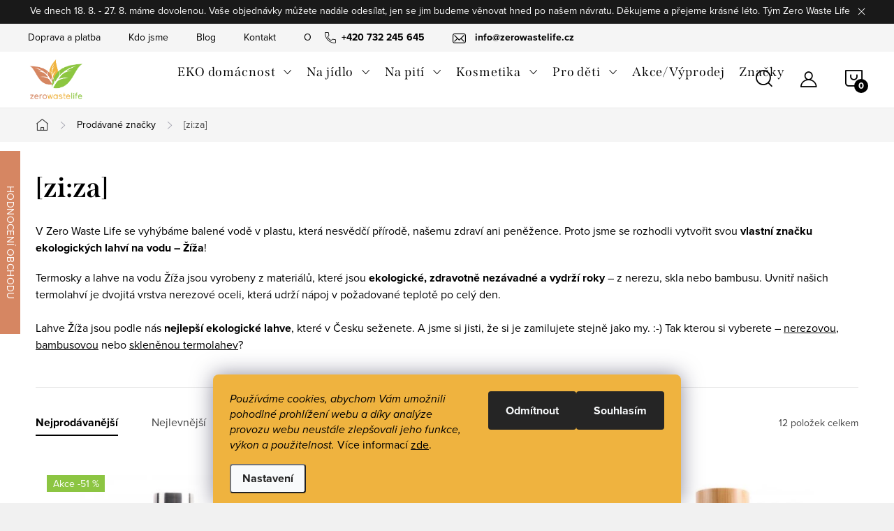

--- FILE ---
content_type: text/html; charset=utf-8
request_url: https://www.zerowastelife.cz/ziza/
body_size: 32476
content:
<!doctype html><html lang="cs" dir="ltr" class="header-background-light external-fonts-loaded"><head><meta charset="utf-8" /><meta name="viewport" content="width=device-width,initial-scale=1" /><title>Ekologické lahve Žíža | Zerowastelife.cz</title><link rel="preconnect" href="https://cdn.myshoptet.com" /><link rel="dns-prefetch" href="https://cdn.myshoptet.com" /><link rel="preload" href="https://cdn.myshoptet.com/prj/dist/master/cms/libs/jquery/jquery-1.11.3.min.js" as="script" /><link href="https://cdn.myshoptet.com/prj/dist/master/cms/templates/frontend_templates/shared/css/font-face/source-sans-3.css" rel="stylesheet"><link href="https://cdn.myshoptet.com/prj/dist/master/cms/templates/frontend_templates/shared/css/font-face/exo-2.css" rel="stylesheet"><script>
dataLayer = [];
dataLayer.push({'shoptet' : {
    "pageId": -24,
    "pageType": "article",
    "currency": "CZK",
    "currencyInfo": {
        "decimalSeparator": ",",
        "exchangeRate": 1,
        "priceDecimalPlaces": 2,
        "symbol": "K\u010d",
        "symbolLeft": 0,
        "thousandSeparator": " "
    },
    "language": "cs",
    "projectId": 299620,
    "cartInfo": {
        "id": null,
        "freeShipping": false,
        "freeShippingFrom": 1200,
        "leftToFreeGift": {
            "formattedPrice": "0 K\u010d",
            "priceLeft": 0
        },
        "freeGift": false,
        "leftToFreeShipping": {
            "priceLeft": 1200,
            "dependOnRegion": 0,
            "formattedPrice": "1 200 K\u010d"
        },
        "discountCoupon": [],
        "getNoBillingShippingPrice": {
            "withoutVat": 0,
            "vat": 0,
            "withVat": 0
        },
        "cartItems": [],
        "taxMode": "ORDINARY"
    },
    "cart": [],
    "customer": {
        "priceRatio": 1,
        "priceListId": 1,
        "groupId": null,
        "registered": false,
        "mainAccount": false
    }
}});
dataLayer.push({'cookie_consent' : {
    "marketing": "denied",
    "analytics": "denied"
}});
document.addEventListener('DOMContentLoaded', function() {
    shoptet.consent.onAccept(function(agreements) {
        if (agreements.length == 0) {
            return;
        }
        dataLayer.push({
            'cookie_consent' : {
                'marketing' : (agreements.includes(shoptet.config.cookiesConsentOptPersonalisation)
                    ? 'granted' : 'denied'),
                'analytics': (agreements.includes(shoptet.config.cookiesConsentOptAnalytics)
                    ? 'granted' : 'denied')
            },
            'event': 'cookie_consent'
        });
    });
});
</script>

<!-- Google Tag Manager -->
<script>(function(w,d,s,l,i){w[l]=w[l]||[];w[l].push({'gtm.start':
new Date().getTime(),event:'gtm.js'});var f=d.getElementsByTagName(s)[0],
j=d.createElement(s),dl=l!='dataLayer'?'&l='+l:'';j.async=true;j.src=
'https://www.googletagmanager.com/gtm.js?id='+i+dl;f.parentNode.insertBefore(j,f);
})(window,document,'script','dataLayer','GTM-K9G6KX9');</script>
<!-- End Google Tag Manager -->

<meta property="og:type" content="website"><meta property="og:site_name" content="zerowastelife.cz"><meta property="og:url" content="https://www.zerowastelife.cz/ziza/"><meta property="og:title" content="Ekologické lahve Žíža | Zerowastelife.cz"><meta name="author" content="Zero Waste Life"><meta name="web_author" content="Shoptet.cz"><meta name="dcterms.rightsHolder" content="www.zerowastelife.cz"><meta name="robots" content="index,follow"><meta property="og:image" content="https://cdn.myshoptet.com/usr/www.zerowastelife.cz/user/front_images/ogImage/hp.png?t=1769243941"><meta property="og:description" content="Termosky a lahve na vodu Žíža jsou vyrobeny z materiálů, které jsou ekologické, zdravotně nezávadné a vydrží roky – z nerezu, skla nebo bambusu."><meta name="description" content="Termosky a lahve na vodu Žíža jsou vyrobeny z materiálů, které jsou ekologické, zdravotně nezávadné a vydrží roky – z nerezu, skla nebo bambusu."><style>:root {--color-primary: #d68662;--color-primary-h: 19;--color-primary-s: 59%;--color-primary-l: 61%;--color-primary-hover: #d68667;--color-primary-hover-h: 17;--color-primary-hover-s: 58%;--color-primary-hover-l: 62%;--color-secondary: #8cc542;--color-secondary-h: 86;--color-secondary-s: 53%;--color-secondary-l: 52%;--color-secondary-hover: #3b7580;--color-secondary-hover-h: 190;--color-secondary-hover-s: 37%;--color-secondary-hover-l: 37%;--color-tertiary: #8cc542;--color-tertiary-h: 86;--color-tertiary-s: 53%;--color-tertiary-l: 52%;--color-tertiary-hover: #8cc542;--color-tertiary-hover-h: 86;--color-tertiary-hover-s: 53%;--color-tertiary-hover-l: 52%;--color-header-background: #ffffff;--template-font: "Source Sans 3";--template-headings-font: "Exo 2";--header-background-url: url("[data-uri]");--cookies-notice-background: #F8FAFB;--cookies-notice-color: #252525;--cookies-notice-button-hover: #27263f;--cookies-notice-link-hover: #3b3a5f;--templates-update-management-preview-mode-content: "Náhled aktualizací šablony je aktivní pro váš prohlížeč."}</style>
    <script>var shoptet = shoptet || {};</script>
    <script src="https://cdn.myshoptet.com/prj/dist/master/shop/dist/main-3g-header.js.05f199e7fd2450312de2.js"></script>
<!-- User include --><!-- service 1047(677) html code header -->
<link rel="stylesheet preload" href="https://use.typekit.net/nxv2roq.css">
<link href="https://cdn.myshoptet.com/prj/dist/master/shop/dist/font-shoptet-11.css.62c94c7785ff2cea73b2.css" rel="stylesheet preload">
<link type="text/css" href="https://cdn.myshoptet.com/usr/paxio.myshoptet.com/user/documents/Venus/style.css?v771103" rel="stylesheet preload" media="all" />
<link href="https://cdn.myshoptet.com/usr/paxio.myshoptet.com/user/documents/blank/ikony.css?v23" rel="stylesheet preload">
<link href="https://cdn.myshoptet.com/usr/paxio.myshoptet.com/user/documents/Venus/preklady.css?v15" rel="stylesheet preload">
<link rel="stylesheet preload" href="https://cdn.myshoptet.com/usr/paxio.myshoptet.com/user/documents/Venus/Slider/slick.css" />
<link rel="stylesheet preload" href="https://cdn.myshoptet.com/usr/paxio.myshoptet.com/user/documents/Venus/Slider/slick-theme.css?v3" />
<link rel="stylesheet preload" href="https://cdn.myshoptet.com/usr/paxio.myshoptet.com/user/documents/Venus/Slider/slick-classic.css?v5" />
<meta name="theme-color" content="#000" id="theme-color"/>
<!-- api 473(125) html code header -->

                <style>
                    #order-billing-methods .radio-wrapper[data-guid="e1ff0175-9b1e-11ed-8eb3-0cc47a6c92bc"]:not(.cggooglepay), #order-billing-methods .radio-wrapper[data-guid="fc2108ea-66d1-11eb-a065-0cc47a6c92bc"]:not(.cgapplepay) {
                        display: none;
                    }
                </style>
                <script type="text/javascript">
                    document.addEventListener('DOMContentLoaded', function() {
                        if (getShoptetDataLayer('pageType') === 'billingAndShipping') {
                            
                try {
                    if (window.ApplePaySession && window.ApplePaySession.canMakePayments()) {
                        document.querySelector('#order-billing-methods .radio-wrapper[data-guid="fc2108ea-66d1-11eb-a065-0cc47a6c92bc"]').classList.add('cgapplepay');
                    }
                } catch (err) {} 
            
                            
                const cgBaseCardPaymentMethod = {
                        type: 'CARD',
                        parameters: {
                            allowedAuthMethods: ["PAN_ONLY", "CRYPTOGRAM_3DS"],
                            allowedCardNetworks: [/*"AMEX", "DISCOVER", "INTERAC", "JCB",*/ "MASTERCARD", "VISA"]
                        }
                };
                
                function cgLoadScript(src, callback)
                {
                    var s,
                        r,
                        t;
                    r = false;
                    s = document.createElement('script');
                    s.type = 'text/javascript';
                    s.src = src;
                    s.onload = s.onreadystatechange = function() {
                        if ( !r && (!this.readyState || this.readyState == 'complete') )
                        {
                            r = true;
                            callback();
                        }
                    };
                    t = document.getElementsByTagName('script')[0];
                    t.parentNode.insertBefore(s, t);
                } 
                
                function cgGetGoogleIsReadyToPayRequest() {
                    return Object.assign(
                        {},
                        {
                            apiVersion: 2,
                            apiVersionMinor: 0
                        },
                        {
                            allowedPaymentMethods: [cgBaseCardPaymentMethod]
                        }
                    );
                }

                function onCgGooglePayLoaded() {
                    let paymentsClient = new google.payments.api.PaymentsClient({environment: 'PRODUCTION'});
                    paymentsClient.isReadyToPay(cgGetGoogleIsReadyToPayRequest()).then(function(response) {
                        if (response.result) {
                            document.querySelector('#order-billing-methods .radio-wrapper[data-guid="e1ff0175-9b1e-11ed-8eb3-0cc47a6c92bc"]').classList.add('cggooglepay');	 	 	 	 	 
                        }
                    })
                    .catch(function(err) {});
                }
                
                cgLoadScript('https://pay.google.com/gp/p/js/pay.js', onCgGooglePayLoaded);
            
                        }
                    });
                </script> 
                
<!-- api 1415(1030) html code header -->
<script>
    var shoptetakReadingTimeSettings={"descriptionCut":true,"descriptionCutSize":"1"};

    const rootReading = document.documentElement;

    if ( shoptetakReadingTimeSettings.descriptionCut) {
        rootReading.setAttribute("desc-cut", "true");

        if (shoptetakReadingTimeSettings.descriptionCutSize) {
            rootReading.setAttribute("desc-cut-size", shoptetakReadingTimeSettings.descriptionCutSize);
        }
    }
</script>

<!-- service 425(79) html code header -->
<style>
.hodnoceni:before{content: "Jak o nás mluví zákazníci";}
.hodnoceni.svk:before{content: "Ako o nás hovoria zákazníci";}
.hodnoceni.hun:before{content: "Mit mondanak rólunk a felhasználók";}
.hodnoceni.pl:before{content: "Co mówią o nas klienci";}
.hodnoceni.eng:before{content: "Customer reviews";}
.hodnoceni.de:before{content: "Was unsere Kunden über uns denken";}
.hodnoceni.ro:before{content: "Ce spun clienții despre noi";}
.hodnoceni{margin: 20px auto;}
body:not(.paxio-merkur):not(.venus):not(.jupiter) .hodnoceni .vote-wrap {border: 0 !important;width: 24.5%;flex-basis: 25%;padding: 10px 20px !important;display: inline-block;margin: 0;vertical-align: top;}
.multiple-columns-body #content .hodnoceni .vote-wrap {width: 49%;flex-basis: 50%;}
.hodnoceni .votes-wrap {display: block; border: 1px solid #f7f7f7;margin: 0;width: 100%;max-width: none;padding: 10px 0; background: #fff;}
.hodnoceni .vote-wrap:nth-child(n+5){display: none !important;}
.hodnoceni:before{display: block;font-size: 18px;padding: 10px 20px;background: #fcfcfc;}
.sidebar .hodnoceni .vote-pic, .sidebar .hodnoceni .vote-initials{display: block;}
.sidebar .hodnoceni .vote-wrap, #column-l #column-l-in .hodnoceni .vote-wrap {width: 100% !important; display: block;}
.hodnoceni > a{display: block;text-align: right;padding-top: 6px;}
.hodnoceni > a:after{content: "››";display: inline-block;margin-left: 2px;}
.sidebar .hodnoceni:before, #column-l #column-l-in .hodnoceni:before {background: none !important; padding-left: 0 !important;}
.template-10 .hodnoceni{max-width: 952px !important;}
.page-detail .hodnoceni > a{font-size: 14px;}
.page-detail .hodnoceni{margin-bottom: 30px;}
@media screen and (min-width: 992px) and (max-width: 1199px) {
.hodnoceni .vote-rating{display: block;}
.hodnoceni .vote-time{display: block;margin-top: 3px;}
.hodnoceni .vote-delimeter{display: none;}
}
@media screen and (max-width: 991px) {
body:not(.paxio-merkur):not(.venus):not(.jupiter) .hodnoceni .vote-wrap {width: 49%;flex-basis: 50%;}
.multiple-columns-body #content .hodnoceni .vote-wrap {width: 99%;flex-basis: 100%;}
}
@media screen and (max-width: 767px) {
body:not(.paxio-merkur):not(.venus):not(.jupiter) .hodnoceni .vote-wrap {width: 99%;flex-basis: 100%;}
}
.home #main-product .hodnoceni{margin: 0 0 60px 0;}
.hodnoceni .votes-wrap.admin-response{display: none !important;}
.hodnoceni .vote-pic {width: 100px;}
.hodnoceni .vote-delimeter{display: none;}
.hodnoceni .vote-rating{display: block;}
.hodnoceni .vote-time {display: block;margin-top: 5px;}
@media screen and (min-width: 768px){
.template-12 .hodnoceni{max-width: 747px; margin-left: auto; margin-right: auto;}
}
@media screen and (min-width: 992px){
.template-12 .hodnoceni{max-width: 972px;}
}
@media screen and (min-width: 1200px){
.template-12 .hodnoceni{max-width: 1418px;}
}
.template-14 .hodnoceni .vote-initials{margin: 0 auto;}
.vote-pic img::before {display: none;}
.hodnoceni + .hodnoceni {display: none;}
</style>
<!-- service 553(201) html code header -->
<script src="https://shoptet.platimpak.cz/front/frontAction.js" 
onload="dispatchFrontAction('Classic', 'shoptet.platimpak.cz')"></script>


<!-- service 605(253) html code header -->
<link rel="stylesheet" href="https://cdn.myshoptet.com/usr/shoptet.tomashlad.eu/user/documents/extras/notifications-v2/screen.min.css?v=26"/>

<!-- service 659(306) html code header -->
<link rel="stylesheet" type="text/css" href="https://cdn.myshoptet.com/usr/fvstudio.myshoptet.com/user/documents/showmore/fv-studio-app-showmore.css?v=21.10.1">

<!-- service 731(376) html code header -->
<link rel="preconnect" href="https://image.pobo.cz/" crossorigin>
<link rel="stylesheet" href="https://image.pobo.cz/assets/fix-header.css?v=10" media="print" onload="this.media='all'">
<script src="https://image.pobo.cz/assets/fix-header.js"></script>


<!-- service 654(301) html code header -->
<!-- Prefetch Pobo Page Builder CDN  -->
<link rel="dns-prefetch" href="https://image.pobo.cz">
<link href="https://cdnjs.cloudflare.com/ajax/libs/lightgallery/2.7.2/css/lightgallery.min.css" rel="stylesheet">
<link href="https://cdnjs.cloudflare.com/ajax/libs/lightgallery/2.7.2/css/lg-thumbnail.min.css" rel="stylesheet">


<!-- © Pobo Page Builder  -->
<script>
 	  window.addEventListener("DOMContentLoaded", function () {
		  var po = document.createElement("script");
		  po.type = "text/javascript";
		  po.async = true;
		  po.dataset.url = "https://www.pobo.cz";
			po.dataset.cdn = "https://image.pobo.space";
      po.dataset.tier = "standard";
      po.fetchpriority = "high";
      po.dataset.key = btoa(window.location.host);
		  po.id = "pobo-asset-url";
      po.platform = "shoptet";
      po.synergy = false;
		  po.src = "https://image.pobo.space/assets/editor.js?v=13";

		  var s = document.getElementsByTagName("script")[0];
		  s.parentNode.insertBefore(po, s);
	  });
</script>





<!-- service 1415(1030) html code header -->
<link rel="stylesheet" href="https://cdn.myshoptet.com/usr/shoptet.tomashlad.eu/user/documents/extras/reading-time/screen.css?v=0010"/>

<style>
.news-item .text .description, .news-item .description {
-webkit-box-orient: vertical;
}
.homepage-blog-wrapper .news-item .reading-time {
display: none;
}
</style>
<!-- project html code header -->
<link rel="stylesheet" href="/user/documents/upload/DMupravy/zerowastelife.cz.css?70">

<!-- Global site tag (gtag.js) - Google Analytics -->
<script async src="https://www.googletagmanager.com/gtag/js?id=UA-114358296-1"></script>
<script>
  window.dataLayer = window.dataLayer || [];
  function gtag(){dataLayer.push(arguments);}
  gtag('js', new Date());

  gtag('config', 'UA-114358296-1');
</script>

<style>
.flag.flag-discount {
background-color: #8cc542;
}
</style>

<style>
   .c-reviews__wrap { border: 1px solid #d68662; top: 30%; }
   .c-reviews__wrap::after { background-color: #d68662; color: #fff; content: "Hodnocení obchodu"; }
   .c-reviews .rate-average-inner::before { background-color: #8cc542; }
</style>
<link rel="stylesheet" href="https://www.designloga.cz/kody/zerowastelife.css?v1" />

<meta name="ahrefs-site-verification" content="cad0bc3fb61787cf2206c67cade9341c5b2139c24eb23db99db96d9d0fa1b851">

<style>
.siteCookies__form, .siteCookies--bottom.siteCookies--scrolled {
background-color: #efb33f;
}
.siteCookies__text, .siteCookies__text a {
color: black;
}
</style>

<link type="text/css" id="dark-mode" rel="stylesheet preload" media="all"  href="https://cdn.myshoptet.com/usr/paxio.myshoptet.com/user/documents/Venus/venus-light.css"/>

<style>
.site-name img {-webkit-filter: none; filter: none;}
</style>

<style>
@media screen and (min-width: 768px){
.navigation-in > ul > li.ext > ul > li > a{display: block;}
.navigation-in > ul > li.ext > ul > li > div{padding-left: 12px;}
.navigation-in > ul > li.ext > ul > li:not(.has-third-level) > div > a {margin-bottom: 0;line-height: 22px;height: 64px;display: flex;align-items: center;}
}
</style>

<style>
@media screen and (min-width: 1200px){
.navigation-in > ul > li > a {padding: 22px 10px;}
}
</style>

<style>
#description h2 {
  font-size: 18pt !important;
}
</style>

<style>
@media screen and (min-width: 768px){
.top-navigation-bar .project-email {display: inline-block;margin-left: 40px; font-weight: 600;}
a.project-email::before {font-size: 14px;}
.top-navigation-bar .container > div.top-navigation-contacts {flex: 1 1 40%;}
}
.site-msg.information .text {color: #fff;}
</style>

<!-- Smartsupp Live Chat script -->
<script type="text/javascript">
var _smartsupp = _smartsupp || {};
_smartsupp.key = '68d1e06ebf2fde037b48376a3a36effd7933894c';
window.smartsupp||(function(d) {
  var s,c,o=smartsupp=function(){ o._.push(arguments)};o._=[];
  s=d.getElementsByTagName('script')[0];c=d.createElement('script');
  c.type='text/javascript';c.charset='utf-8';c.async=true;
  c.src='https://www.smartsuppchat.com/loader.js?';s.parentNode.insertBefore(c,s);
})(document);
</script>
<!-- Tanganica pixel --><script>(function(w,d,s,l,i){w[l]=w[l]||[];w[l].push({'gtm.start':new Date().getTime(),event:'gtm.js'});var f=d.getElementsByTagName(s)[0],j=d.createElement(s),dl=l!='dataLayer'?'&l='+l:'';j.async=true;j.src='https://www.googletagmanager.com/gtm.js?id='+i+dl;f.parentNode.insertBefore(j,f);})(window,document,'script','dataLayer','GTM-TRS5RSN');</script><!-- End Tanganica pixel -->

<meta name="p:domain_verify" content="3332d361acfa22c5e2fb938c8ce1b0f9"/>
<!-- /User include --><link rel="shortcut icon" href="/favicon.ico" type="image/x-icon" /><link rel="canonical" href="https://www.zerowastelife.cz/ziza/" /><script>!function(){var t={9196:function(){!function(){var t=/\[object (Boolean|Number|String|Function|Array|Date|RegExp)\]/;function r(r){return null==r?String(r):(r=t.exec(Object.prototype.toString.call(Object(r))))?r[1].toLowerCase():"object"}function n(t,r){return Object.prototype.hasOwnProperty.call(Object(t),r)}function e(t){if(!t||"object"!=r(t)||t.nodeType||t==t.window)return!1;try{if(t.constructor&&!n(t,"constructor")&&!n(t.constructor.prototype,"isPrototypeOf"))return!1}catch(t){return!1}for(var e in t);return void 0===e||n(t,e)}function o(t,r,n){this.b=t,this.f=r||function(){},this.d=!1,this.a={},this.c=[],this.e=function(t){return{set:function(r,n){u(c(r,n),t.a)},get:function(r){return t.get(r)}}}(this),i(this,t,!n);var e=t.push,o=this;t.push=function(){var r=[].slice.call(arguments,0),n=e.apply(t,r);return i(o,r),n}}function i(t,n,o){for(t.c.push.apply(t.c,n);!1===t.d&&0<t.c.length;){if("array"==r(n=t.c.shift()))t:{var i=n,a=t.a;if("string"==r(i[0])){for(var f=i[0].split("."),s=f.pop(),p=(i=i.slice(1),0);p<f.length;p++){if(void 0===a[f[p]])break t;a=a[f[p]]}try{a[s].apply(a,i)}catch(t){}}}else if("function"==typeof n)try{n.call(t.e)}catch(t){}else{if(!e(n))continue;for(var l in n)u(c(l,n[l]),t.a)}o||(t.d=!0,t.f(t.a,n),t.d=!1)}}function c(t,r){for(var n={},e=n,o=t.split("."),i=0;i<o.length-1;i++)e=e[o[i]]={};return e[o[o.length-1]]=r,n}function u(t,o){for(var i in t)if(n(t,i)){var c=t[i];"array"==r(c)?("array"==r(o[i])||(o[i]=[]),u(c,o[i])):e(c)?(e(o[i])||(o[i]={}),u(c,o[i])):o[i]=c}}window.DataLayerHelper=o,o.prototype.get=function(t){var r=this.a;t=t.split(".");for(var n=0;n<t.length;n++){if(void 0===r[t[n]])return;r=r[t[n]]}return r},o.prototype.flatten=function(){this.b.splice(0,this.b.length),this.b[0]={},u(this.a,this.b[0])}}()}},r={};function n(e){var o=r[e];if(void 0!==o)return o.exports;var i=r[e]={exports:{}};return t[e](i,i.exports,n),i.exports}n.n=function(t){var r=t&&t.__esModule?function(){return t.default}:function(){return t};return n.d(r,{a:r}),r},n.d=function(t,r){for(var e in r)n.o(r,e)&&!n.o(t,e)&&Object.defineProperty(t,e,{enumerable:!0,get:r[e]})},n.o=function(t,r){return Object.prototype.hasOwnProperty.call(t,r)},function(){"use strict";n(9196)}()}();</script>    <!-- Global site tag (gtag.js) - Google Analytics -->
    <script async src="https://www.googletagmanager.com/gtag/js?id=G-30QY069968"></script>
    <script>
        
        window.dataLayer = window.dataLayer || [];
        function gtag(){dataLayer.push(arguments);}
        

                    console.debug('default consent data');

            gtag('consent', 'default', {"ad_storage":"denied","analytics_storage":"denied","ad_user_data":"denied","ad_personalization":"denied","wait_for_update":500});
            dataLayer.push({
                'event': 'default_consent'
            });
        
        gtag('js', new Date());

                gtag('config', 'UA-114358296-1', { 'groups': "UA" });
        
                gtag('config', 'G-30QY069968', {"groups":"GA4","send_page_view":false,"content_group":"article","currency":"CZK","page_language":"cs"});
        
                gtag('config', 'AW-953878216');
        
        
        
        
        
                    gtag('event', 'page_view', {"send_to":"GA4","page_language":"cs","content_group":"article","currency":"CZK"});
        
        
        
        
        
        
        
        
        
        
        
        
        
        document.addEventListener('DOMContentLoaded', function() {
            if (typeof shoptet.tracking !== 'undefined') {
                for (var id in shoptet.tracking.bannersList) {
                    gtag('event', 'view_promotion', {
                        "send_to": "UA",
                        "promotions": [
                            {
                                "id": shoptet.tracking.bannersList[id].id,
                                "name": shoptet.tracking.bannersList[id].name,
                                "position": shoptet.tracking.bannersList[id].position
                            }
                        ]
                    });
                }
            }

            shoptet.consent.onAccept(function(agreements) {
                if (agreements.length !== 0) {
                    console.debug('gtag consent accept');
                    var gtagConsentPayload =  {
                        'ad_storage': agreements.includes(shoptet.config.cookiesConsentOptPersonalisation)
                            ? 'granted' : 'denied',
                        'analytics_storage': agreements.includes(shoptet.config.cookiesConsentOptAnalytics)
                            ? 'granted' : 'denied',
                                                                                                'ad_user_data': agreements.includes(shoptet.config.cookiesConsentOptPersonalisation)
                            ? 'granted' : 'denied',
                        'ad_personalization': agreements.includes(shoptet.config.cookiesConsentOptPersonalisation)
                            ? 'granted' : 'denied',
                        };
                    console.debug('update consent data', gtagConsentPayload);
                    gtag('consent', 'update', gtagConsentPayload);
                    dataLayer.push(
                        { 'event': 'update_consent' }
                    );
                }
            });
        });
    </script>
</head><body class="desktop id--24 in-znacka template-11 type-manufacturer-detail multiple-columns-body columns-mobile-2 columns-3 blank-mode blank-mode-css ums_forms_redesign--off ums_a11y_category_page--on ums_discussion_rating_forms--off ums_flags_display_unification--on ums_a11y_login--on mobile-header-version-0">
        <div id="fb-root"></div>
        <script>
            window.fbAsyncInit = function() {
                FB.init({
                    autoLogAppEvents : true,
                    xfbml            : true,
                    version          : 'v24.0'
                });
            };
        </script>
        <script async defer crossorigin="anonymous" src="https://connect.facebook.net/cs_CZ/sdk.js#xfbml=1&version=v24.0"></script>
<!-- Google Tag Manager (noscript) -->
<noscript><iframe src="https://www.googletagmanager.com/ns.html?id=GTM-K9G6KX9"
height="0" width="0" style="display:none;visibility:hidden"></iframe></noscript>
<!-- End Google Tag Manager (noscript) -->

    <div class="siteCookies siteCookies--bottom siteCookies--light js-siteCookies" role="dialog" data-testid="cookiesPopup" data-nosnippet>
        <div class="siteCookies__form">
            <div class="siteCookies__content">
                <div class="siteCookies__text">
                    <em>Používáme cookies, abychom Vám umožnili pohodlné prohlížení webu a díky analýze provozu webu neustále zlepšovali jeho funkce, výkon a použitelnost. </em>Více informací <a href="/podminky-ochrany-osobnich-udaju/" target="\">zde</a>.
                </div>
                <p class="siteCookies__links">
                    <button class="siteCookies__link js-cookies-settings" aria-label="Nastavení cookies" data-testid="cookiesSettings">Nastavení</button>
                </p>
            </div>
            <div class="siteCookies__buttonWrap">
                                    <button class="siteCookies__button js-cookiesConsentSubmit" value="reject" aria-label="Odmítnout cookies" data-testid="buttonCookiesReject">Odmítnout</button>
                                <button class="siteCookies__button js-cookiesConsentSubmit" value="all" aria-label="Přijmout cookies" data-testid="buttonCookiesAccept">Souhlasím</button>
            </div>
        </div>
        <script>
            document.addEventListener("DOMContentLoaded", () => {
                const siteCookies = document.querySelector('.js-siteCookies');
                document.addEventListener("scroll", shoptet.common.throttle(() => {
                    const st = document.documentElement.scrollTop;
                    if (st > 1) {
                        siteCookies.classList.add('siteCookies--scrolled');
                    } else {
                        siteCookies.classList.remove('siteCookies--scrolled');
                    }
                }, 100));
            });
        </script>
    </div>
<a href="#content" class="skip-link sr-only">Přejít na obsah</a><div class="overall-wrapper"><div class="site-msg information"><div class="container"><div class="text">Ve dnech 18. 8. - 27. 8. máme dovolenou. Vaše objednávky můžete nadále odesílat, jen se jim budeme věnovat hned po našem návratu. Děkujeme a přejeme krásné léto. Tým Zero Waste Life</div><div class="close js-close-information-msg"></div></div></div><div class="user-action"><div class="container">
    <div class="user-action-in">
                    <div id="login" class="user-action-login popup-widget login-widget" role="dialog" aria-labelledby="loginHeading">
        <div class="popup-widget-inner">
                            <h2 id="loginHeading">Přihlášení k vašemu účtu</h2><div id="customerLogin"><form action="/action/Customer/Login/" method="post" id="formLoginIncluded" class="csrf-enabled formLogin" data-testid="formLogin"><input type="hidden" name="referer" value="" /><div class="form-group"><div class="input-wrapper email js-validated-element-wrapper no-label"><input type="email" name="email" class="form-control" autofocus placeholder="E-mailová adresa (např. jan@novak.cz)" data-testid="inputEmail" autocomplete="email" required /></div></div><div class="form-group"><div class="input-wrapper password js-validated-element-wrapper no-label"><input type="password" name="password" class="form-control" placeholder="Heslo" data-testid="inputPassword" autocomplete="current-password" required /><span class="no-display">Nemůžete vyplnit toto pole</span><input type="text" name="surname" value="" class="no-display" /></div></div><div class="form-group"><div class="login-wrapper"><button type="submit" class="btn btn-secondary btn-text btn-login" data-testid="buttonSubmit">Přihlásit se</button><div class="password-helper"><a href="/registrace/" data-testid="signup" rel="nofollow">Nová registrace</a><a href="/klient/zapomenute-heslo/" rel="nofollow">Zapomenuté heslo</a></div></div></div><div class="social-login-buttons"><div class="social-login-buttons-divider"><span>nebo</span></div><div class="form-group"><a href="/action/Social/login/?provider=Facebook" class="login-btn facebook" rel="nofollow"><span class="login-facebook-icon"></span><strong>Přihlásit se přes Facebook</strong></a></div><div class="form-group"><a href="/action/Social/login/?provider=Google" class="login-btn google" rel="nofollow"><span class="login-google-icon"></span><strong>Přihlásit se přes Google</strong></a></div></div></form>
</div>                    </div>
    </div>

                            <div id="cart-widget" class="user-action-cart popup-widget cart-widget loader-wrapper" data-testid="popupCartWidget" role="dialog" aria-hidden="true">
    <div class="popup-widget-inner cart-widget-inner place-cart-here">
        <div class="loader-overlay">
            <div class="loader"></div>
        </div>
    </div>

    <div class="cart-widget-button">
        <a href="/kosik/" class="btn btn-conversion" id="continue-order-button" rel="nofollow" data-testid="buttonNextStep">Pokračovat do košíku</a>
    </div>
</div>
            </div>
</div>
</div><div class="top-navigation-bar" data-testid="topNavigationBar">

    <div class="container">

        <div class="top-navigation-contacts">
            <strong>Zákaznická podpora:</strong><a href="tel:+420732245645" class="project-phone" aria-label="Zavolat na +420732245645" data-testid="contactboxPhone"><span>+420 732 245 645</span></a><a href="mailto:info@zerowastelife.cz" class="project-email" data-testid="contactboxEmail"><span>info@zerowastelife.cz</span></a>        </div>

                            <div class="top-navigation-menu">
                <div class="top-navigation-menu-trigger"></div>
                <ul class="top-navigation-bar-menu">
                                            <li class="top-navigation-menu-item-947">
                            <a href="/doprava-a-platba/">Doprava a platba </a>
                        </li>
                                            <li class="top-navigation-menu-item-701">
                            <a href="/kdo-jsme/">Kdo jsme</a>
                        </li>
                                            <li class="top-navigation-menu-item-1060">
                            <a href="/blog/">Blog</a>
                        </li>
                                            <li class="top-navigation-menu-item-950">
                            <a href="/kontaktni-informace/">Kontakt</a>
                        </li>
                                            <li class="top-navigation-menu-item-39">
                            <a href="/obchodni-podminky/">Obchodní podmínky</a>
                        </li>
                                            <li class="top-navigation-menu-item-691">
                            <a href="/podminky-ochrany-osobnich-udaju/">Ochrana osobních údajů</a>
                        </li>
                                            <li class="top-navigation-menu-item-941">
                            <a href="/odstoupeni-od-smlouvy/">Odstoupení od smlouvy</a>
                        </li>
                                            <li class="top-navigation-menu-item-746">
                            <a href="/reklamacni-rad/">Reklamační řád</a>
                        </li>
                                            <li class="top-navigation-menu-item-743">
                            <a href="/cookies/">Cookies</a>
                        </li>
                                    </ul>
                <ul class="top-navigation-bar-menu-helper"></ul>
            </div>
        
        <div class="top-navigation-tools">
            <div class="responsive-tools">
                <a href="#" class="toggle-window" data-target="search" aria-label="Hledat" data-testid="linkSearchIcon"></a>
                                                            <a href="#" class="toggle-window" data-target="login"></a>
                                                    <a href="#" class="toggle-window" data-target="navigation" aria-label="Menu" data-testid="hamburgerMenu"></a>
            </div>
                        <button class="top-nav-button top-nav-button-login toggle-window" type="button" data-target="login" aria-haspopup="dialog" aria-controls="login" aria-expanded="false" data-testid="signin"><span>Přihlášení</span></button>        </div>

    </div>

</div>
<header id="header"><div class="container navigation-wrapper">
    <div class="header-top">
        <div class="site-name-wrapper">
            <div class="site-name"><a href="/" data-testid="linkWebsiteLogo"><img src="https://cdn.myshoptet.com/usr/www.zerowastelife.cz/user/logos/logo_zerowastelife_pruhledne_pozadi_(1).png" alt="Zero Waste Life" fetchpriority="low" /></a></div>        </div>
        <div class="search" itemscope itemtype="https://schema.org/WebSite">
            <meta itemprop="headline" content="Prodávané značky"/><meta itemprop="url" content="https://www.zerowastelife.cz"/><meta itemprop="text" content="Termosky a lahve na vodu Žíža jsou vyrobeny z materiálů, které jsou ekologické, zdravotně nezávadné a vydrží roky – z nerezu, skla nebo bambusu."/>            <form action="/action/ProductSearch/prepareString/" method="post"
    id="formSearchForm" class="search-form compact-form js-search-main"
    itemprop="potentialAction" itemscope itemtype="https://schema.org/SearchAction" data-testid="searchForm">
    <fieldset>
        <meta itemprop="target"
            content="https://www.zerowastelife.cz/vyhledavani/?string={string}"/>
        <input type="hidden" name="language" value="cs"/>
        
            
<input
    type="search"
    name="string"
        class="query-input form-control search-input js-search-input"
    placeholder="Napište, co hledáte"
    autocomplete="off"
    required
    itemprop="query-input"
    aria-label="Vyhledávání"
    data-testid="searchInput"
>
            <button type="submit" class="btn btn-default" data-testid="searchBtn">Hledat</button>
        
    </fieldset>
</form>
        </div>
        <div class="navigation-buttons">
                
    <a href="/kosik/" class="btn btn-icon toggle-window cart-count" data-target="cart" data-hover="true" data-redirect="true" data-testid="headerCart" rel="nofollow" aria-haspopup="dialog" aria-expanded="false" aria-controls="cart-widget">
        
                <span class="sr-only">Nákupní košík</span>
        
            <span class="cart-price visible-lg-inline-block" data-testid="headerCartPrice">
                                    Prázdný košík                            </span>
        
    
            </a>
        </div>
    </div>
    <nav id="navigation" aria-label="Hlavní menu" data-collapsible="true"><div class="navigation-in menu"><ul class="menu-level-1" role="menubar" data-testid="headerMenuItems"><li class="menu-item-683 ext" role="none"><a href="/ekologicka-domacnost/" data-testid="headerMenuItem" role="menuitem" aria-haspopup="true" aria-expanded="false"><b>EKO domácnost</b><span class="submenu-arrow"></span></a><ul class="menu-level-2" aria-label="EKO domácnost" tabindex="-1" role="menu"><li class="menu-item-1023" role="none"><a href="/adventni-kalendare/" class="menu-image" data-testid="headerMenuItem" tabindex="-1" aria-hidden="true"><img src="data:image/svg+xml,%3Csvg%20width%3D%22140%22%20height%3D%22100%22%20xmlns%3D%22http%3A%2F%2Fwww.w3.org%2F2000%2Fsvg%22%3E%3C%2Fsvg%3E" alt="" aria-hidden="true" width="140" height="100"  data-src="https://cdn.myshoptet.com/usr/www.zerowastelife.cz/user/categories/thumb/adventni-kalendar-davidek.jpg" fetchpriority="low" /></a><div><a href="/adventni-kalendare/" data-testid="headerMenuItem" role="menuitem"><span>Adventní kalendáře</span></a>
                        </div></li><li class="menu-item-1125 has-third-level" role="none"><a href="/drevene-produkty/" class="menu-image" data-testid="headerMenuItem" tabindex="-1" aria-hidden="true"><img src="data:image/svg+xml,%3Csvg%20width%3D%22140%22%20height%3D%22100%22%20xmlns%3D%22http%3A%2F%2Fwww.w3.org%2F2000%2Fsvg%22%3E%3C%2Fsvg%3E" alt="" aria-hidden="true" width="140" height="100"  data-src="https://cdn.myshoptet.com/usr/www.zerowastelife.cz/user/categories/thumb/album-srdce-2.jpg" fetchpriority="low" /></a><div><a href="/drevene-produkty/" data-testid="headerMenuItem" role="menuitem"><span>Dřevěné produkty</span></a>
                                                    <ul class="menu-level-3" role="menu">
                                                                    <li class="menu-item-1128" role="none">
                                        <a href="/fotoalba/" data-testid="headerMenuItem" role="menuitem">
                                            Fotoalba</a>,                                    </li>
                                                                    <li class="menu-item-1131" role="none">
                                        <a href="/bloky/" data-testid="headerMenuItem" role="menuitem">
                                            Bloky</a>,                                    </li>
                                                                    <li class="menu-item-1134" role="none">
                                        <a href="/drevena-prkenka/" data-testid="headerMenuItem" role="menuitem">
                                            Prkénka</a>                                    </li>
                                                            </ul>
                        </div></li><li class="menu-item-983" role="none"><a href="/poukazy/" class="menu-image" data-testid="headerMenuItem" tabindex="-1" aria-hidden="true"><img src="data:image/svg+xml,%3Csvg%20width%3D%22140%22%20height%3D%22100%22%20xmlns%3D%22http%3A%2F%2Fwww.w3.org%2F2000%2Fsvg%22%3E%3C%2Fsvg%3E" alt="" aria-hidden="true" width="140" height="100"  data-src="https://cdn.myshoptet.com/usr/www.zerowastelife.cz/user/categories/thumb/poukaz_500_k___88697634.png" fetchpriority="low" /></a><div><a href="/poukazy/" data-testid="headerMenuItem" role="menuitem"><span>Poukazy</span></a>
                        </div></li><li class="menu-item-890" role="none"><a href="/brcka/" class="menu-image" data-testid="headerMenuItem" tabindex="-1" aria-hidden="true"><img src="data:image/svg+xml,%3Csvg%20width%3D%22140%22%20height%3D%22100%22%20xmlns%3D%22http%3A%2F%2Fwww.w3.org%2F2000%2Fsvg%22%3E%3C%2Fsvg%3E" alt="" aria-hidden="true" width="140" height="100"  data-src="https://cdn.myshoptet.com/usr/www.zerowastelife.cz/user/categories/thumb/brcka.jpg" fetchpriority="low" /></a><div><a href="/brcka/" data-testid="headerMenuItem" role="menuitem"><span>Brčka a příbory</span></a>
                        </div></li><li class="menu-item-977" role="none"><a href="/darkove-balicky/" class="menu-image" data-testid="headerMenuItem" tabindex="-1" aria-hidden="true"><img src="data:image/svg+xml,%3Csvg%20width%3D%22140%22%20height%3D%22100%22%20xmlns%3D%22http%3A%2F%2Fwww.w3.org%2F2000%2Fsvg%22%3E%3C%2Fsvg%3E" alt="" aria-hidden="true" width="140" height="100"  data-src="https://cdn.myshoptet.com/usr/www.zerowastelife.cz/user/categories/thumb/7.png" fetchpriority="low" /></a><div><a href="/darkove-balicky/" data-testid="headerMenuItem" role="menuitem"><span>Dárkové a zvýhodněné sety</span></a>
                        </div></li><li class="menu-item-684" role="none"><a href="/do-kuchyne/" class="menu-image" data-testid="headerMenuItem" tabindex="-1" aria-hidden="true"><img src="data:image/svg+xml,%3Csvg%20width%3D%22140%22%20height%3D%22100%22%20xmlns%3D%22http%3A%2F%2Fwww.w3.org%2F2000%2Fsvg%22%3E%3C%2Fsvg%3E" alt="" aria-hidden="true" width="140" height="100"  data-src="https://cdn.myshoptet.com/usr/www.zerowastelife.cz/user/categories/thumb/vermikomposter-2a-seda.jpg" fetchpriority="low" /></a><div><a href="/do-kuchyne/" data-testid="headerMenuItem" role="menuitem"><span>Kuchyně</span></a>
                        </div></li><li class="menu-item-929" role="none"><a href="/knihy/" class="menu-image" data-testid="headerMenuItem" tabindex="-1" aria-hidden="true"><img src="data:image/svg+xml,%3Csvg%20width%3D%22140%22%20height%3D%22100%22%20xmlns%3D%22http%3A%2F%2Fwww.w3.org%2F2000%2Fsvg%22%3E%3C%2Fsvg%3E" alt="" aria-hidden="true" width="140" height="100"  data-src="https://cdn.myshoptet.com/usr/www.zerowastelife.cz/user/categories/thumb/120-1_pet-domacich-prostr-titulka-rgb-300dpi.jpg" fetchpriority="low" /></a><div><a href="/knihy/" data-testid="headerMenuItem" role="menuitem"><span>Knihy</span></a>
                        </div></li><li class="menu-item-932" role="none"><a href="/vermikompostery/" class="menu-image" data-testid="headerMenuItem" tabindex="-1" aria-hidden="true"><img src="data:image/svg+xml,%3Csvg%20width%3D%22140%22%20height%3D%22100%22%20xmlns%3D%22http%3A%2F%2Fwww.w3.org%2F2000%2Fsvg%22%3E%3C%2Fsvg%3E" alt="" aria-hidden="true" width="140" height="100"  data-src="https://cdn.myshoptet.com/usr/www.zerowastelife.cz/user/categories/thumb/vermikompostery-urbalive.jpg" fetchpriority="low" /></a><div><a href="/vermikompostery/" data-testid="headerMenuItem" role="menuitem"><span>Vermikompostéry</span></a>
                        </div></li><li class="menu-item-959" role="none"><a href="/uklid/" class="menu-image" data-testid="headerMenuItem" tabindex="-1" aria-hidden="true"><img src="data:image/svg+xml,%3Csvg%20width%3D%22140%22%20height%3D%22100%22%20xmlns%3D%22http%3A%2F%2Fwww.w3.org%2F2000%2Fsvg%22%3E%3C%2Fsvg%3E" alt="" aria-hidden="true" width="140" height="100"  data-src="https://cdn.myshoptet.com/usr/www.zerowastelife.cz/user/categories/thumb/uklid_foto.jpg" fetchpriority="low" /></a><div><a href="/uklid/" data-testid="headerMenuItem" role="menuitem"><span>Úklid</span></a>
                        </div></li><li class="menu-item-1001" role="none"><a href="/plnitelne-kavove-kapsle/" class="menu-image" data-testid="headerMenuItem" tabindex="-1" aria-hidden="true"><img src="data:image/svg+xml,%3Csvg%20width%3D%22140%22%20height%3D%22100%22%20xmlns%3D%22http%3A%2F%2Fwww.w3.org%2F2000%2Fsvg%22%3E%3C%2Fsvg%3E" alt="" aria-hidden="true" width="140" height="100"  data-src="https://cdn.myshoptet.com/usr/www.zerowastelife.cz/user/categories/thumb/plnitelne-kapsle-nespresso.jpg" fetchpriority="low" /></a><div><a href="/plnitelne-kavove-kapsle/" data-testid="headerMenuItem" role="menuitem"><span>Plnitelné kapsle FAV</span></a>
                        </div></li></ul></li>
<li class="menu-item-878 ext" role="none"><a href="/nadoby-a-obaly-na-jidlo/" data-testid="headerMenuItem" role="menuitem" aria-haspopup="true" aria-expanded="false"><b>Na jídlo</b><span class="submenu-arrow"></span></a><ul class="menu-level-2" aria-label="Na jídlo" tabindex="-1" role="menu"><li class="menu-item-881" role="none"><a href="/nerezove-boxy-na-jidlo/" class="menu-image" data-testid="headerMenuItem" tabindex="-1" aria-hidden="true"><img src="data:image/svg+xml,%3Csvg%20width%3D%22140%22%20height%3D%22100%22%20xmlns%3D%22http%3A%2F%2Fwww.w3.org%2F2000%2Fsvg%22%3E%3C%2Fsvg%3E" alt="" aria-hidden="true" width="140" height="100"  data-src="https://cdn.myshoptet.com/usr/www.zerowastelife.cz/user/categories/thumb/nerezovy-svacinovy-box-papey.jpg" fetchpriority="low" /></a><div><a href="/nerezove-boxy-na-jidlo/" data-testid="headerMenuItem" role="menuitem"><span>Nerezové boxy na jídlo FAV</span></a>
                        </div></li><li class="menu-item-719 has-third-level" role="none"><a href="/nakupovani/" class="menu-image" data-testid="headerMenuItem" tabindex="-1" aria-hidden="true"><img src="data:image/svg+xml,%3Csvg%20width%3D%22140%22%20height%3D%22100%22%20xmlns%3D%22http%3A%2F%2Fwww.w3.org%2F2000%2Fsvg%22%3E%3C%2Fsvg%3E" alt="" aria-hidden="true" width="140" height="100"  data-src="https://cdn.myshoptet.com/usr/www.zerowastelife.cz/user/categories/thumb/depositphotos_389663870_xl-2015.jpg" fetchpriority="low" /></a><div><a href="/nakupovani/" data-testid="headerMenuItem" role="menuitem"><span>Bezobalové nakupování </span></a>
                                                    <ul class="menu-level-3" role="menu">
                                                                    <li class="menu-item-866" role="none">
                                        <a href="/nakupni-tasky/" data-testid="headerMenuItem" role="menuitem">
                                            Nákupní tašky</a>,                                    </li>
                                                                    <li class="menu-item-869" role="none">
                                        <a href="/latkove-pytliky-a-sacky/" data-testid="headerMenuItem" role="menuitem">
                                            Látkové pytlíky a sáčky</a>                                    </li>
                                                            </ul>
                        </div></li><li class="menu-item-884" role="none"><a href="/svacinove-obaly-a-kapsy/" class="menu-image" data-testid="headerMenuItem" tabindex="-1" aria-hidden="true"><img src="data:image/svg+xml,%3Csvg%20width%3D%22140%22%20height%3D%22100%22%20xmlns%3D%22http%3A%2F%2Fwww.w3.org%2F2000%2Fsvg%22%3E%3C%2Fsvg%3E" alt="" aria-hidden="true" width="140" height="100"  data-src="https://cdn.myshoptet.com/usr/www.zerowastelife.cz/user/categories/thumb/ubrousek.jpg" fetchpriority="low" /></a><div><a href="/svacinove-obaly-a-kapsy/" data-testid="headerMenuItem" role="menuitem"><span>Svačinové obaly a kapsy</span></a>
                        </div></li></ul></li>
<li class="menu-item-887 ext" role="none"><a href="/lahve-a-termosky/" data-testid="headerMenuItem" role="menuitem" aria-haspopup="true" aria-expanded="false"><b>Na pití</b><span class="submenu-arrow"></span></a><ul class="menu-level-2" aria-label="Na pití" tabindex="-1" role="menu"><li class="menu-item-893 has-third-level" role="none"><a href="/lahve-na-vodu/" class="menu-image" data-testid="headerMenuItem" tabindex="-1" aria-hidden="true"><img src="data:image/svg+xml,%3Csvg%20width%3D%22140%22%20height%3D%22100%22%20xmlns%3D%22http%3A%2F%2Fwww.w3.org%2F2000%2Fsvg%22%3E%3C%2Fsvg%3E" alt="" aria-hidden="true" width="140" height="100"  data-src="https://cdn.myshoptet.com/usr/www.zerowastelife.cz/user/categories/thumb/img_3900.jpg" fetchpriority="low" /></a><div><a href="/lahve-na-vodu/" data-testid="headerMenuItem" role="menuitem"><span>Lahve na vodu</span></a>
                                                    <ul class="menu-level-3" role="menu">
                                                                    <li class="menu-item-896" role="none">
                                        <a href="/nerezove-lahve-na-vodu/" data-testid="headerMenuItem" role="menuitem">
                                            Nerezové lahve</a>,                                    </li>
                                                                    <li class="menu-item-899" role="none">
                                        <a href="/sklenene-lahve-na-vodu/" data-testid="headerMenuItem" role="menuitem">
                                            Skleněné lahve</a>                                    </li>
                                                            </ul>
                        </div></li><li class="menu-item-902 has-third-level" role="none"><a href="/termosky-a-termohrnky/" class="menu-image" data-testid="headerMenuItem" tabindex="-1" aria-hidden="true"><img src="data:image/svg+xml,%3Csvg%20width%3D%22140%22%20height%3D%22100%22%20xmlns%3D%22http%3A%2F%2Fwww.w3.org%2F2000%2Fsvg%22%3E%3C%2Fsvg%3E" alt="" aria-hidden="true" width="140" height="100"  data-src="https://cdn.myshoptet.com/usr/www.zerowastelife.cz/user/categories/thumb/img_3960.jpg" fetchpriority="low" /></a><div><a href="/termosky-a-termohrnky/" data-testid="headerMenuItem" role="menuitem"><span>Termosky FAV</span></a>
                                                    <ul class="menu-level-3" role="menu">
                                                                    <li class="menu-item-905" role="none">
                                        <a href="/nerezove-termosky/" data-testid="headerMenuItem" role="menuitem">
                                            Nerezové termosky</a>,                                    </li>
                                                                    <li class="menu-item-911" role="none">
                                        <a href="/sklenene-termosky/" data-testid="headerMenuItem" role="menuitem">
                                            Skleněné termosky</a>                                    </li>
                                                            </ul>
                        </div></li><li class="menu-item-914 has-third-level" role="none"><a href="/hrnky-a-kelimky/" class="menu-image" data-testid="headerMenuItem" tabindex="-1" aria-hidden="true"><img src="data:image/svg+xml,%3Csvg%20width%3D%22140%22%20height%3D%22100%22%20xmlns%3D%22http%3A%2F%2Fwww.w3.org%2F2000%2Fsvg%22%3E%3C%2Fsvg%3E" alt="" aria-hidden="true" width="140" height="100"  data-src="https://cdn.myshoptet.com/usr/www.zerowastelife.cz/user/categories/thumb/img_4087.jpg" fetchpriority="low" /></a><div><a href="/hrnky-a-kelimky/" data-testid="headerMenuItem" role="menuitem"><span>Hrnky a kelímky</span></a>
                                                    <ul class="menu-level-3" role="menu">
                                                                    <li class="menu-item-917" role="none">
                                        <a href="/nerezove-hrnky-a-kelimky/" data-testid="headerMenuItem" role="menuitem">
                                            Nerezové</a>,                                    </li>
                                                                    <li class="menu-item-920" role="none">
                                        <a href="/sklenene-hrnky-a-kelimky/" data-testid="headerMenuItem" role="menuitem">
                                            Skleněné</a>,                                    </li>
                                                                    <li class="menu-item-923" role="none">
                                        <a href="/ostatni-hrnky-a-kelimky/" data-testid="headerMenuItem" role="menuitem">
                                            Ostatní</a>                                    </li>
                                                            </ul>
                        </div></li></ul></li>
<li class="menu-item-758 ext" role="none"><a href="/kosmetika-a-osobni-hygiena/" data-testid="headerMenuItem" role="menuitem" aria-haspopup="true" aria-expanded="false"><b>Kosmetika</b><span class="submenu-arrow"></span></a><ul class="menu-level-2" aria-label="Kosmetika" tabindex="-1" role="menu"><li class="menu-item-773 has-third-level" role="none"><a href="/holeni/" class="menu-image" data-testid="headerMenuItem" tabindex="-1" aria-hidden="true"><img src="data:image/svg+xml,%3Csvg%20width%3D%22140%22%20height%3D%22100%22%20xmlns%3D%22http%3A%2F%2Fwww.w3.org%2F2000%2Fsvg%22%3E%3C%2Fsvg%3E" alt="" aria-hidden="true" width="140" height="100"  data-src="https://cdn.myshoptet.com/usr/www.zerowastelife.cz/user/categories/thumb/muze-se-holi.jpg" fetchpriority="low" /></a><div><a href="/holeni/" data-testid="headerMenuItem" role="menuitem"><span>Holení FAV</span></a>
                                                    <ul class="menu-level-3" role="menu">
                                                                    <li class="menu-item-821" role="none">
                                        <a href="/holici-strojky/" data-testid="headerMenuItem" role="menuitem">
                                            Holicí strojky</a>,                                    </li>
                                                                    <li class="menu-item-824" role="none">
                                        <a href="/prislusenstvi-k-holeni/" data-testid="headerMenuItem" role="menuitem">
                                            Příslušenství</a>,                                    </li>
                                                                    <li class="menu-item-1029" role="none">
                                        <a href="/kosmetika-na-holeni/" data-testid="headerMenuItem" role="menuitem">
                                            Kosmetika</a>                                    </li>
                                                            </ul>
                        </div></li><li class="menu-item-761 has-third-level" role="none"><a href="/pece-o-oblicej/" class="menu-image" data-testid="headerMenuItem" tabindex="-1" aria-hidden="true"><img src="data:image/svg+xml,%3Csvg%20width%3D%22140%22%20height%3D%22100%22%20xmlns%3D%22http%3A%2F%2Fwww.w3.org%2F2000%2Fsvg%22%3E%3C%2Fsvg%3E" alt="" aria-hidden="true" width="140" height="100"  data-src="https://cdn.myshoptet.com/usr/www.zerowastelife.cz/user/categories/thumb/depositphotos_1543713-stock-photo-woman-cleaning-her-face.jpg" fetchpriority="low" /></a><div><a href="/pece-o-oblicej/" data-testid="headerMenuItem" role="menuitem"><span>Péče o obličej</span></a>
                                                    <ul class="menu-level-3" role="menu">
                                                                    <li class="menu-item-782" role="none">
                                        <a href="/kosmeticke-oleje-a-masla/" data-testid="headerMenuItem" role="menuitem">
                                            Kosmetické oleje a másla</a>,                                    </li>
                                                                    <li class="menu-item-785" role="none">
                                        <a href="/pletove-vody/" data-testid="headerMenuItem" role="menuitem">
                                            Pleťové vody</a>,                                    </li>
                                                                    <li class="menu-item-788" role="none">
                                        <a href="/balzamy-na-rty/" data-testid="headerMenuItem" role="menuitem">
                                            Balzámy na rty a pokožku</a>                                    </li>
                                                            </ul>
                        </div></li><li class="menu-item-764 has-third-level" role="none"><a href="/pece-o-telo/" class="menu-image" data-testid="headerMenuItem" tabindex="-1" aria-hidden="true"><img src="data:image/svg+xml,%3Csvg%20width%3D%22140%22%20height%3D%22100%22%20xmlns%3D%22http%3A%2F%2Fwww.w3.org%2F2000%2Fsvg%22%3E%3C%2Fsvg%3E" alt="" aria-hidden="true" width="140" height="100"  data-src="https://cdn.myshoptet.com/usr/www.zerowastelife.cz/user/categories/thumb/pece-telo-zena.jpg" fetchpriority="low" /></a><div><a href="/pece-o-telo/" data-testid="headerMenuItem" role="menuitem"><span>Péče o tělo</span></a>
                                                    <ul class="menu-level-3" role="menu">
                                                                    <li class="menu-item-791" role="none">
                                        <a href="/deodoranty/" data-testid="headerMenuItem" role="menuitem">
                                            Deodoranty</a>,                                    </li>
                                                                    <li class="menu-item-794" role="none">
                                        <a href="/do-koupele/" data-testid="headerMenuItem" role="menuitem">
                                            Do koupele</a>,                                    </li>
                                                                    <li class="menu-item-797" role="none">
                                        <a href="/prirodni-mydla/" data-testid="headerMenuItem" role="menuitem">
                                            Přírodní mýdla</a>,                                    </li>
                                                                    <li class="menu-item-803" role="none">
                                        <a href="/telove-peelingy/" data-testid="headerMenuItem" role="menuitem">
                                            Tělové peelingy</a>                                    </li>
                                                            </ul>
                        </div></li><li class="menu-item-767 has-third-level" role="none"><a href="/pece-o-vlasy/" class="menu-image" data-testid="headerMenuItem" tabindex="-1" aria-hidden="true"><img src="data:image/svg+xml,%3Csvg%20width%3D%22140%22%20height%3D%22100%22%20xmlns%3D%22http%3A%2F%2Fwww.w3.org%2F2000%2Fsvg%22%3E%3C%2Fsvg%3E" alt="" aria-hidden="true" width="140" height="100"  data-src="https://cdn.myshoptet.com/usr/www.zerowastelife.cz/user/categories/thumb/pece-o-vlasy.jpg" fetchpriority="low" /></a><div><a href="/pece-o-vlasy/" data-testid="headerMenuItem" role="menuitem"><span>Péče o vlasy FAV</span></a>
                                                    <ul class="menu-level-3" role="menu">
                                                                    <li class="menu-item-806" role="none">
                                        <a href="/sampony/" data-testid="headerMenuItem" role="menuitem">
                                            Šampony</a>,                                    </li>
                                                                    <li class="menu-item-809" role="none">
                                        <a href="/kondicionery/" data-testid="headerMenuItem" role="menuitem">
                                            Kondicionéry</a>                                    </li>
                                                            </ul>
                        </div></li><li class="menu-item-770 has-third-level" role="none"><a href="/pece-o-zuby/" class="menu-image" data-testid="headerMenuItem" tabindex="-1" aria-hidden="true"><img src="data:image/svg+xml,%3Csvg%20width%3D%22140%22%20height%3D%22100%22%20xmlns%3D%22http%3A%2F%2Fwww.w3.org%2F2000%2Fsvg%22%3E%3C%2Fsvg%3E" alt="" aria-hidden="true" width="140" height="100"  data-src="https://cdn.myshoptet.com/usr/www.zerowastelife.cz/user/categories/thumb/pece-zuby-zubni-kartacek.jpg" fetchpriority="low" /></a><div><a href="/pece-o-zuby/" data-testid="headerMenuItem" role="menuitem"><span>Péče o zuby FAV</span></a>
                                                    <ul class="menu-level-3" role="menu">
                                                                    <li class="menu-item-812" role="none">
                                        <a href="/zubni-kartacky/" data-testid="headerMenuItem" role="menuitem">
                                            Zubní kartáčky</a>,                                    </li>
                                                                    <li class="menu-item-815" role="none">
                                        <a href="/zubni-pasty/" data-testid="headerMenuItem" role="menuitem">
                                            Zubní pasty</a>                                    </li>
                                                            </ul>
                        </div></li><li class="menu-item-779 has-third-level" role="none"><a href="/intimni-hygiena/" class="menu-image" data-testid="headerMenuItem" tabindex="-1" aria-hidden="true"><img src="data:image/svg+xml,%3Csvg%20width%3D%22140%22%20height%3D%22100%22%20xmlns%3D%22http%3A%2F%2Fwww.w3.org%2F2000%2Fsvg%22%3E%3C%2Fsvg%3E" alt="" aria-hidden="true" width="140" height="100"  data-src="https://cdn.myshoptet.com/usr/www.zerowastelife.cz/user/categories/thumb/intimni-hygiena-telo-zeny.jpg" fetchpriority="low" /></a><div><a href="/intimni-hygiena/" data-testid="headerMenuItem" role="menuitem"><span>Intimní hygiena FAV</span></a>
                                                    <ul class="menu-level-3" role="menu">
                                                                    <li class="menu-item-839" role="none">
                                        <a href="/menstruacni-kalisky/" data-testid="headerMenuItem" role="menuitem">
                                            Menstruační kalíšky</a>                                    </li>
                                                            </ul>
                        </div></li><li class="menu-item-776 has-third-level" role="none"><a href="/doplnky/" class="menu-image" data-testid="headerMenuItem" tabindex="-1" aria-hidden="true"><img src="data:image/svg+xml,%3Csvg%20width%3D%22140%22%20height%3D%22100%22%20xmlns%3D%22http%3A%2F%2Fwww.w3.org%2F2000%2Fsvg%22%3E%3C%2Fsvg%3E" alt="" aria-hidden="true" width="140" height="100"  data-src="https://cdn.myshoptet.com/usr/www.zerowastelife.cz/user/categories/thumb/doplnky_koupelna.jpg" fetchpriority="low" /></a><div><a href="/doplnky/" data-testid="headerMenuItem" role="menuitem"><span>Doplňky</span></a>
                                                    <ul class="menu-level-3" role="menu">
                                                                    <li class="menu-item-827" role="none">
                                        <a href="/mydlenky-a-zinky/" data-testid="headerMenuItem" role="menuitem">
                                            Mýdlenky a žínky</a>,                                    </li>
                                                                    <li class="menu-item-830" role="none">
                                        <a href="/latkove-kapesniky/" data-testid="headerMenuItem" role="menuitem">
                                            Látkové kapesníky</a>,                                    </li>
                                                                    <li class="menu-item-833" role="none">
                                        <a href="/odlicovani/" data-testid="headerMenuItem" role="menuitem">
                                            Odličování</a>,                                    </li>
                                                                    <li class="menu-item-836" role="none">
                                        <a href="/kosmeticke-potreby/" data-testid="headerMenuItem" role="menuitem">
                                            Kosmetické potřeby</a>                                    </li>
                                                            </ul>
                        </div></li><li class="menu-item-995" role="none"><a href="/pro-muze/" class="menu-image" data-testid="headerMenuItem" tabindex="-1" aria-hidden="true"><img src="data:image/svg+xml,%3Csvg%20width%3D%22140%22%20height%3D%22100%22%20xmlns%3D%22http%3A%2F%2Fwww.w3.org%2F2000%2Fsvg%22%3E%3C%2Fsvg%3E" alt="" aria-hidden="true" width="140" height="100"  data-src="https://cdn.myshoptet.com/usr/www.zerowastelife.cz/user/categories/thumb/depositphotos_12767124_s-2019.jpg" fetchpriority="low" /></a><div><a href="/pro-muze/" data-testid="headerMenuItem" role="menuitem"><span>Pro muže</span></a>
                        </div></li></ul></li>
<li class="menu-item-848 ext" role="none"><a href="/pro-deti/" data-testid="headerMenuItem" role="menuitem" aria-haspopup="true" aria-expanded="false"><b>Pro děti</b><span class="submenu-arrow"></span></a><ul class="menu-level-2" aria-label="Pro děti" tabindex="-1" role="menu"><li class="menu-item-851" role="none"><a href="/hracky-pro-deti/" class="menu-image" data-testid="headerMenuItem" tabindex="-1" aria-hidden="true"><img src="data:image/svg+xml,%3Csvg%20width%3D%22140%22%20height%3D%22100%22%20xmlns%3D%22http%3A%2F%2Fwww.w3.org%2F2000%2Fsvg%22%3E%3C%2Fsvg%3E" alt="" aria-hidden="true" width="140" height="100"  data-src="https://cdn.myshoptet.com/usr/www.zerowastelife.cz/user/categories/thumb/dite_hracky.jpg" fetchpriority="low" /></a><div><a href="/hracky-pro-deti/" data-testid="headerMenuItem" role="menuitem"><span>Hračky</span></a>
                        </div></li><li class="menu-item-854" role="none"><a href="/detska-kosmetika/" class="menu-image" data-testid="headerMenuItem" tabindex="-1" aria-hidden="true"><img src="data:image/svg+xml,%3Csvg%20width%3D%22140%22%20height%3D%22100%22%20xmlns%3D%22http%3A%2F%2Fwww.w3.org%2F2000%2Fsvg%22%3E%3C%2Fsvg%3E" alt="" aria-hidden="true" width="140" height="100"  data-src="https://cdn.myshoptet.com/usr/www.zerowastelife.cz/user/categories/thumb/dite_krem.jpg" fetchpriority="low" /></a><div><a href="/detska-kosmetika/" data-testid="headerMenuItem" role="menuitem"><span>Dětská kosmetika</span></a>
                        </div></li><li class="menu-item-860" role="none"><a href="/detske-zubni-kartacky/" class="menu-image" data-testid="headerMenuItem" tabindex="-1" aria-hidden="true"><img src="data:image/svg+xml,%3Csvg%20width%3D%22140%22%20height%3D%22100%22%20xmlns%3D%22http%3A%2F%2Fwww.w3.org%2F2000%2Fsvg%22%3E%3C%2Fsvg%3E" alt="" aria-hidden="true" width="140" height="100"  data-src="https://cdn.myshoptet.com/usr/www.zerowastelife.cz/user/categories/thumb/kid_brush_teeth.png" fetchpriority="low" /></a><div><a href="/detske-zubni-kartacky/" data-testid="headerMenuItem" role="menuitem"><span>Zubní kartáčky</span></a>
                        </div></li></ul></li>
<li class="menu-item-1179" role="none"><a href="/akce-vyprodej/" data-testid="headerMenuItem" role="menuitem" aria-expanded="false"><b>Akce/Výprodej</b></a></li>
<li class="ext" id="nav-manufacturers" role="none"><a href="https://www.zerowastelife.cz/znacka/" data-testid="brandsText" role="menuitem"><b>Značky</b><span class="submenu-arrow"></span></a><ul class="menu-level-2" role="menu"><li role="none"><a href="/papey/" data-testid="brandName" role="menuitem"><span>[pa:pey]</span></a></li><li class="active" role="none"><a href="/ziza/" data-testid="brandName" role="menuitem"><span>[zi:za]</span></a></li><li role="none"><a href="/alma/" data-testid="brandName" role="menuitem"><span>Alma</span></a></li><li role="none"><a href="/almara-soap/" data-testid="brandName" role="menuitem"><span>Almara Soap</span></a></li><li role="none"><a href="/ben-anna/" data-testid="brandName" role="menuitem"><span>Ben&amp;Anna</span></a></li><li role="none"><a href="/circular-cup/" data-testid="brandName" role="menuitem"><span>Circular Cup</span></a></li><li role="none"><a href="/soaphoria/" data-testid="brandName" role="menuitem"><span>Soaphoria</span></a></li><li role="none"><a href="/tierra-verde/" data-testid="brandName" role="menuitem"><span>Tierra Verde</span></a></li><li role="none"><a href="/waycap/" data-testid="brandName" role="menuitem"><span>WayCap</span></a></li><li role="none"><a href="/yellow-blue/" data-testid="brandName" role="menuitem"><span>Yellow&amp;Blue</span></a></li><li role="none"><a href="/zero-waste-life/" data-testid="brandName" role="menuitem"><span>Zero Waste Life</span></a></li></ul>
</li></ul></div><span class="navigation-close"></span></nav><div class="menu-helper" data-testid="hamburgerMenu"><span>Více</span></div>
</div></header><!-- / header -->


                    <div class="container breadcrumbs-wrapper">
            <div class="breadcrumbs navigation-home-icon-wrapper" itemscope itemtype="https://schema.org/BreadcrumbList">
                                                                            <span id="navigation-first" data-basetitle="Zero Waste Life" itemprop="itemListElement" itemscope itemtype="https://schema.org/ListItem">
                <a href="/" itemprop="item" class="navigation-home-icon"><span class="sr-only" itemprop="name">Domů</span></a>
                <span class="navigation-bullet">/</span>
                <meta itemprop="position" content="1" />
            </span>
                                <span id="navigation-1" itemprop="itemListElement" itemscope itemtype="https://schema.org/ListItem">
                <a href="/znacka/" itemprop="item" data-testid="breadcrumbsSecondLevel"><span itemprop="name">Prodávané značky</span></a>
                <span class="navigation-bullet">/</span>
                <meta itemprop="position" content="2" />
            </span>
                                            <span id="navigation-2" itemprop="itemListElement" itemscope itemtype="https://schema.org/ListItem" data-testid="breadcrumbsLastLevel">
                <meta itemprop="item" content="https://www.zerowastelife.cz/ziza/" />
                <meta itemprop="position" content="3" />
                <span itemprop="name" data-title="[zi:za]">[zi:za]</span>
            </span>
            </div>
        </div>
    
<div id="content-wrapper" class="container content-wrapper">
    
    <div class="content-wrapper-in">
                                                <aside class="sidebar sidebar-left"  data-testid="sidebarMenu">
                                                                                                <div class="sidebar-inner">
                                                                                                        <div class="box box-bg-variant box-sm box-filters"><div id="filters-default-position" data-filters-default-position="left"></div><div class="filters-wrapper"><div id="filters" class="filters"><div class="slider-wrapper"><h4><span>Cena</span></h4><div class="slider-header"><span class="from"><span id="min">199</span> Kč</span><span class="to"><span id="max">649</span> Kč</span></div><div class="slider-content"><div id="slider" class="param-price-filter"></div></div><span id="currencyExchangeRate" class="no-display">1</span><span id="categoryMinValue" class="no-display">199</span><span id="categoryMaxValue" class="no-display">649</span></div><form action="/action/ProductsListing/setPriceFilter/" method="post" id="price-filter-form"><fieldset id="price-filter"><input type="hidden" value="199" name="priceMin" id="price-value-min" /><input type="hidden" value="649" name="priceMax" id="price-value-max" /><input type="hidden" name="referer" value="/ziza/" /></fieldset></form><div class="filter-sections"><div class="filter-section filter-section-boolean"><div class="param-filter-top"><form action="/action/ProductsListing/setStockFilter/" method="post"><fieldset><div><input type="checkbox" value="1" name="stock" id="stock" data-url="https://www.zerowastelife.cz/ziza/?stock=1" data-filter-id="1" data-filter-code="stock"  autocomplete="off" /><label for="stock" class="filter-label">Na skladě <span class="filter-count">9</span></label></div><input type="hidden" name="referer" value="/ziza/" /></fieldset></form></div></div></div></div></div></div>
                                                                                                            <div class="box box-bg-default box-categories">    <div class="skip-link__wrapper">
        <span id="categories-start" class="skip-link__target js-skip-link__target sr-only" tabindex="-1">&nbsp;</span>
        <a href="#categories-end" class="skip-link skip-link--start sr-only js-skip-link--start">Přeskočit kategorie</a>
    </div>

<h4>Kategorie</h4>


<div id="categories"><div class="categories cat-01 expandable expanded" id="cat-683"><div class="topic"><a href="/ekologicka-domacnost/">EKO domácnost<span class="cat-trigger">&nbsp;</span></a></div>

                    <ul class=" expanded">
                                        <li >
                <a href="/adventni-kalendare/">
                    Adventní kalendáře
                                    </a>
                                                                </li>
                                <li class="
                                 expandable                 expanded                ">
                <a href="/drevene-produkty/">
                    Dřevěné produkty
                    <span class="cat-trigger">&nbsp;</span>                </a>
                                                            

                    <ul class=" expanded">
                                        <li >
                <a href="/fotoalba/">
                    Fotoalba
                                    </a>
                                                                </li>
                                <li >
                <a href="/bloky/">
                    Bloky
                                    </a>
                                                                </li>
                                <li >
                <a href="/drevena-prkenka/">
                    Prkénka
                                    </a>
                                                                </li>
                </ul>
    
                                                </li>
                                <li >
                <a href="/poukazy/">
                    Poukazy
                                    </a>
                                                                </li>
                                <li >
                <a href="/brcka/">
                    Brčka a příbory
                                    </a>
                                                                </li>
                                <li >
                <a href="/darkove-balicky/">
                    Dárkové a zvýhodněné sety
                                    </a>
                                                                </li>
                                <li >
                <a href="/do-kuchyne/">
                    Kuchyně
                                    </a>
                                                                </li>
                                <li >
                <a href="/knihy/">
                    Knihy
                                    </a>
                                                                </li>
                                <li >
                <a href="/vermikompostery/">
                    Vermikompostéry
                                    </a>
                                                                </li>
                                <li >
                <a href="/uklid/">
                    Úklid
                                    </a>
                                                                </li>
                                <li >
                <a href="/plnitelne-kavove-kapsle/">
                    Plnitelné kapsle FAV
                                    </a>
                                                                </li>
                </ul>
    </div><div class="categories cat-02 expandable expanded" id="cat-878"><div class="topic"><a href="/nadoby-a-obaly-na-jidlo/">Na jídlo<span class="cat-trigger">&nbsp;</span></a></div>

                    <ul class=" expanded">
                                        <li >
                <a href="/nerezove-boxy-na-jidlo/">
                    Nerezové boxy na jídlo FAV
                                    </a>
                                                                </li>
                                <li class="
                                 expandable                 expanded                ">
                <a href="/nakupovani/">
                    Bezobalové nakupování 
                    <span class="cat-trigger">&nbsp;</span>                </a>
                                                            

                    <ul class=" expanded">
                                        <li >
                <a href="/nakupni-tasky/">
                    Nákupní tašky
                                    </a>
                                                                </li>
                                <li >
                <a href="/latkove-pytliky-a-sacky/">
                    Látkové pytlíky a sáčky
                                    </a>
                                                                </li>
                </ul>
    
                                                </li>
                                <li >
                <a href="/svacinove-obaly-a-kapsy/">
                    Svačinové obaly a kapsy
                                    </a>
                                                                </li>
                </ul>
    </div><div class="categories cat-01 expandable expanded" id="cat-887"><div class="topic"><a href="/lahve-a-termosky/">Na pití<span class="cat-trigger">&nbsp;</span></a></div>

                    <ul class=" expanded">
                                        <li class="
                                 expandable                                 external">
                <a href="/lahve-na-vodu/">
                    Lahve na vodu
                    <span class="cat-trigger">&nbsp;</span>                </a>
                                                            

    
                                                </li>
                                <li class="
                                 expandable                                 external">
                <a href="/termosky-a-termohrnky/">
                    Termosky FAV
                    <span class="cat-trigger">&nbsp;</span>                </a>
                                                            

    
                                                </li>
                                <li class="
                                 expandable                                 external">
                <a href="/hrnky-a-kelimky/">
                    Hrnky a kelímky
                    <span class="cat-trigger">&nbsp;</span>                </a>
                                                            

    
                                                </li>
                </ul>
    </div><div class="categories cat-02 expandable expanded" id="cat-758"><div class="topic"><a href="/kosmetika-a-osobni-hygiena/">Kosmetika<span class="cat-trigger">&nbsp;</span></a></div>

                    <ul class=" expanded">
                                        <li class="
                                 expandable                                 external">
                <a href="/holeni/">
                    Holení FAV
                    <span class="cat-trigger">&nbsp;</span>                </a>
                                                            

    
                                                </li>
                                <li class="
                                 expandable                                 external">
                <a href="/pece-o-oblicej/">
                    Péče o obličej
                    <span class="cat-trigger">&nbsp;</span>                </a>
                                                            

    
                                                </li>
                                <li class="
                                 expandable                                 external">
                <a href="/pece-o-telo/">
                    Péče o tělo
                    <span class="cat-trigger">&nbsp;</span>                </a>
                                                            

    
                                                </li>
                                <li class="
                                 expandable                                 external">
                <a href="/pece-o-vlasy/">
                    Péče o vlasy FAV
                    <span class="cat-trigger">&nbsp;</span>                </a>
                                                            

    
                                                </li>
                                <li class="
                                 expandable                                 external">
                <a href="/pece-o-zuby/">
                    Péče o zuby FAV
                    <span class="cat-trigger">&nbsp;</span>                </a>
                                                            

    
                                                </li>
                                <li class="
                                 expandable                                 external">
                <a href="/intimni-hygiena/">
                    Intimní hygiena FAV
                    <span class="cat-trigger">&nbsp;</span>                </a>
                                                            

    
                                                </li>
                                <li class="
                                 expandable                                 external">
                <a href="/doplnky/">
                    Doplňky
                    <span class="cat-trigger">&nbsp;</span>                </a>
                                                            

    
                                                </li>
                                <li >
                <a href="/pro-muze/">
                    Pro muže
                                    </a>
                                                                </li>
                </ul>
    </div><div class="categories cat-01 expandable external" id="cat-848"><div class="topic"><a href="/pro-deti/">Pro děti<span class="cat-trigger">&nbsp;</span></a></div>

    </div><div class="categories cat-02 expanded" id="cat-1179"><div class="topic"><a href="/akce-vyprodej/">Akce/Výprodej<span class="cat-trigger">&nbsp;</span></a></div></div>                <div class="categories cat-01 expandable" id="cat-manufacturers" data-testid="brandsList">
            
            <div class="topic"><a href="https://www.zerowastelife.cz/znacka/" data-testid="brandsText">Značky</a></div>
            <ul class="menu-level-2" role="menu"><li role="none"><a href="/papey/" data-testid="brandName" role="menuitem"><span>[pa:pey]</span></a></li><li class="active" role="none"><a href="/ziza/" data-testid="brandName" role="menuitem"><span>[zi:za]</span></a></li><li role="none"><a href="/alma/" data-testid="brandName" role="menuitem"><span>Alma</span></a></li><li role="none"><a href="/almara-soap/" data-testid="brandName" role="menuitem"><span>Almara Soap</span></a></li><li role="none"><a href="/ben-anna/" data-testid="brandName" role="menuitem"><span>Ben&amp;Anna</span></a></li><li role="none"><a href="/circular-cup/" data-testid="brandName" role="menuitem"><span>Circular Cup</span></a></li><li role="none"><a href="/soaphoria/" data-testid="brandName" role="menuitem"><span>Soaphoria</span></a></li><li role="none"><a href="/tierra-verde/" data-testid="brandName" role="menuitem"><span>Tierra Verde</span></a></li><li role="none"><a href="/waycap/" data-testid="brandName" role="menuitem"><span>WayCap</span></a></li><li role="none"><a href="/yellow-blue/" data-testid="brandName" role="menuitem"><span>Yellow&amp;Blue</span></a></li><li role="none"><a href="/zero-waste-life/" data-testid="brandName" role="menuitem"><span>Zero Waste Life</span></a></li></ul>
        </div>
    </div>

    <div class="skip-link__wrapper">
        <a href="#categories-start" class="skip-link skip-link--end sr-only js-skip-link--end" tabindex="-1" hidden>Přeskočit kategorie</a>
        <span id="categories-end" class="skip-link__target js-skip-link__target sr-only" tabindex="-1">&nbsp;</span>
    </div>
</div>
                                                                                                            <div class="box box-bg-variant box-sm box-topProducts">        <div class="top-products-wrapper js-top10" >
        <h4><span>Top 10 produktů</span></h4>
        <ol class="top-products">
                            <li class="display-image">
                                            <a href="/nerezove-termosky/zi-za-bambusova-termolahev-steel-450-ml/" class="top-products-image">
                            <img src="data:image/svg+xml,%3Csvg%20width%3D%22100%22%20height%3D%22100%22%20xmlns%3D%22http%3A%2F%2Fwww.w3.org%2F2000%2Fsvg%22%3E%3C%2Fsvg%3E" alt="bambusova lahev zerowastelife" width="100" height="100"  data-src="https://cdn.myshoptet.com/usr/www.zerowastelife.cz/user/shop/related/2051_bambusova-lahev-zerowastelife.jpg?5f6ef83c" fetchpriority="low" />
                        </a>
                                        <a href="/nerezove-termosky/zi-za-bambusova-termolahev-steel-450-ml/" class="top-products-content">
                        <span class="top-products-name">  [zi:za] Bambusová termolahev STEEL 450 ml</span>
                        
                                                        <strong>
                                290 Kč
                                    

                            </strong>
                                                    
                    </a>
                </li>
                            <li class="display-image">
                                            <a href="/nerezove-boxy-na-jidlo/textilni-paska-na-lunch-box-ruda-cervena/" class="top-products-image">
                            <img src="data:image/svg+xml,%3Csvg%20width%3D%22100%22%20height%3D%22100%22%20xmlns%3D%22http%3A%2F%2Fwww.w3.org%2F2000%2Fsvg%22%3E%3C%2Fsvg%3E" alt="textilni paska cervena" width="100" height="100"  data-src="https://cdn.myshoptet.com/usr/www.zerowastelife.cz/user/shop/related/2651_textilni-paska-cervena.png?5fff1a0d" fetchpriority="low" />
                        </a>
                                        <a href="/nerezove-boxy-na-jidlo/textilni-paska-na-lunch-box-ruda-cervena/" class="top-products-content">
                        <span class="top-products-name">  Textilní páska na nerezový box bambus - rudá červená</span>
                        
                                                        <strong>
                                65 Kč
                                    

                            </strong>
                                                    
                    </a>
                </li>
                            <li class="display-image">
                                            <a href="/svacinove-obaly-a-kapsy/voskovane-ubrousky-babeen-35x35-cm/" class="top-products-image">
                            <img src="data:image/svg+xml,%3Csvg%20width%3D%22100%22%20height%3D%22100%22%20xmlns%3D%22http%3A%2F%2Fwww.w3.org%2F2000%2Fsvg%22%3E%3C%2Fsvg%3E" alt="babeen voskovany ubrousek L zerowastelife vcelky" width="100" height="100"  data-src="https://cdn.myshoptet.com/usr/www.zerowastelife.cz/user/shop/related/3080_babeen-voskovany-ubrousek-l-zerowastelife-vcelky.png?639b46d9" fetchpriority="low" />
                        </a>
                                        <a href="/svacinove-obaly-a-kapsy/voskovane-ubrousky-babeen-35x35-cm/" class="top-products-content">
                        <span class="top-products-name">  Voskované ubrousky Babeen L: 35x35 cm</span>
                        
                                                        <strong>
                                229 Kč
                                    

                            </strong>
                                                    
                    </a>
                </li>
                            <li class="display-image">
                                            <a href="/nakupni-tasky/sitovka-z-biobavlny-s-dlouhym-uchem-natural/" class="top-products-image">
                            <img src="data:image/svg+xml,%3Csvg%20width%3D%22100%22%20height%3D%22100%22%20xmlns%3D%22http%3A%2F%2Fwww.w3.org%2F2000%2Fsvg%22%3E%3C%2Fsvg%3E" alt="sitovka s dlouhym uchem limetka 01020 0002 bile samo w" width="100" height="100"  data-src="https://cdn.myshoptet.com/usr/www.zerowastelife.cz/user/shop/related/2408-2_sitovka-s-dlouhym-uchem-limetka-01020-0002-bile-samo-w.jpg?60e8cc4b" fetchpriority="low" />
                        </a>
                                        <a href="/nakupni-tasky/sitovka-z-biobavlny-s-dlouhym-uchem-natural/" class="top-products-content">
                        <span class="top-products-name">  Síťovka z biobavlny s dlouhým uchem - 5 barev</span>
                        
                                                        <strong>
                                149 Kč
                                    

                            </strong>
                                                    
                    </a>
                </li>
                            <li class="display-image">
                                            <a href="/nakupni-tasky/sitovka-z-biobavlny-s-kratkym-uchem-modrozelena/" class="top-products-image">
                            <img src="data:image/svg+xml,%3Csvg%20width%3D%22100%22%20height%3D%22100%22%20xmlns%3D%22http%3A%2F%2Fwww.w3.org%2F2000%2Fsvg%22%3E%3C%2Fsvg%3E" alt="sitovka s kratkym uchem modrozelena 02700 0004 bile samo w" width="100" height="100"  data-src="https://cdn.myshoptet.com/usr/www.zerowastelife.cz/user/shop/related/2405_sitovka-s-kratkym-uchem-modrozelena-02700-0004-bile-samo-w.jpg?5fb44df3" fetchpriority="low" />
                        </a>
                                        <a href="/nakupni-tasky/sitovka-z-biobavlny-s-kratkym-uchem-modrozelena/" class="top-products-content">
                        <span class="top-products-name">  Síťovka z biobavlny s krátkým uchem - 5 barev</span>
                        
                                                        <strong>
                                139 Kč
                                    

                            </strong>
                                                    
                    </a>
                </li>
                            <li class="display-image">
                                            <a href="/svacinove-obaly-a-kapsy/voskovane-ubrousky-babeen-55x45-cm/" class="top-products-image">
                            <img src="data:image/svg+xml,%3Csvg%20width%3D%22100%22%20height%3D%22100%22%20xmlns%3D%22http%3A%2F%2Fwww.w3.org%2F2000%2Fsvg%22%3E%3C%2Fsvg%3E" alt="babeen voskovany ubrousek XL zerowastelife vcelky" width="100" height="100"  data-src="https://cdn.myshoptet.com/usr/www.zerowastelife.cz/user/shop/related/3077_babeen-voskovany-ubrousek-xl-zerowastelife-vcelky.png?639b3e91" fetchpriority="low" />
                        </a>
                                        <a href="/svacinove-obaly-a-kapsy/voskovane-ubrousky-babeen-55x45-cm/" class="top-products-content">
                        <span class="top-products-name">  Voskované ubrousky Babeen XL: 55x45 cm</span>
                        
                                                        <strong>
                                349 Kč
                                    

                            </strong>
                                                    
                    </a>
                </li>
                            <li class="display-image">
                                            <a href="/nerezove-boxy-na-jidlo/textilni-paska-na-lunch-box-cerna/" class="top-products-image">
                            <img src="data:image/svg+xml,%3Csvg%20width%3D%22100%22%20height%3D%22100%22%20xmlns%3D%22http%3A%2F%2Fwww.w3.org%2F2000%2Fsvg%22%3E%3C%2Fsvg%3E" alt="textilni paska cerna" width="100" height="100"  data-src="https://cdn.myshoptet.com/usr/www.zerowastelife.cz/user/shop/related/2654-1_textilni-paska-cerna.png?5fff1acb" fetchpriority="low" />
                        </a>
                                        <a href="/nerezove-boxy-na-jidlo/textilni-paska-na-lunch-box-cerna/" class="top-products-content">
                        <span class="top-products-name">  Textilní páska na nerezový box bambus - černá</span>
                        
                                                        <strong>
                                65 Kč
                                    

                            </strong>
                                                    
                    </a>
                </li>
                            <li class="display-image">
                                            <a href="/svacinove-obaly-a-kapsy/voskovane-ubrousky-babeen-15x15-cm/" class="top-products-image">
                            <img src="data:image/svg+xml,%3Csvg%20width%3D%22100%22%20height%3D%22100%22%20xmlns%3D%22http%3A%2F%2Fwww.w3.org%2F2000%2Fsvg%22%3E%3C%2Fsvg%3E" alt="babeen voskovany ubrousek S zerowastelife vcelky" width="100" height="100"  data-src="https://cdn.myshoptet.com/usr/www.zerowastelife.cz/user/shop/related/3086_babeen-voskovany-ubrousek-s-zerowastelife-vcelky.png?639b4b72" fetchpriority="low" />
                        </a>
                                        <a href="/svacinove-obaly-a-kapsy/voskovane-ubrousky-babeen-15x15-cm/" class="top-products-content">
                        <span class="top-products-name">  Voskované ubrousky Babeen S: 15x15 cm</span>
                        
                                                        <strong>
                                75 Kč
                                    

                            </strong>
                                                    
                    </a>
                </li>
                            <li class="display-image">
                                            <a href="/svacinove-obaly-a-kapsy/voskovane-ubrousky-babeen-25x25-cm/" class="top-products-image">
                            <img src="data:image/svg+xml,%3Csvg%20width%3D%22100%22%20height%3D%22100%22%20xmlns%3D%22http%3A%2F%2Fwww.w3.org%2F2000%2Fsvg%22%3E%3C%2Fsvg%3E" alt="voskovaný ubrousek Babeen včelky" width="100" height="100"  data-src="https://cdn.myshoptet.com/usr/www.zerowastelife.cz/user/shop/related/3074_voskovany-ubrousek-babeen-vcelky.png?639b3b3c" fetchpriority="low" />
                        </a>
                                        <a href="/svacinove-obaly-a-kapsy/voskovane-ubrousky-babeen-25x25-cm/" class="top-products-content">
                        <span class="top-products-name">  Voskované ubrousky Babeen M: 25x25 cm</span>
                        
                                                        <strong>
                                149 Kč
                                    

                            </strong>
                                                    
                    </a>
                </li>
                            <li class="display-image">
                                            <a href="/nerezove-boxy-na-jidlo/papey-kulaty-box-na-jidlo-sada-3ks/" class="top-products-image">
                            <img src="data:image/svg+xml,%3Csvg%20width%3D%22100%22%20height%3D%22100%22%20xmlns%3D%22http%3A%2F%2Fwww.w3.org%2F2000%2Fsvg%22%3E%3C%2Fsvg%3E" alt="Papey sada nerezovych misek se silikonovym vickem zerowastelife.cz" width="100" height="100"  data-src="https://cdn.myshoptet.com/usr/www.zerowastelife.cz/user/shop/related/1874-1_papey-sada-nerezovych-misek-se-silikonovym-vickem-zerowastelife-cz.jpg?5f6ef83c" fetchpriority="low" />
                        </a>
                                        <a href="/nerezove-boxy-na-jidlo/papey-kulaty-box-na-jidlo-sada-3ks/" class="top-products-content">
                        <span class="top-products-name">  [pa:pey] Kulatý box na jídlo, sada 3ks</span>
                        
                                                        <strong>
                                649 Kč
                                    

                            </strong>
                                                    
                    </a>
                </li>
                    </ol>
    </div>
</div>
                                                                                                            <div class="box box-bg-default box-sm box-productRating">    <h4>
        <span>
                            Poslední hodnocení produktů                    </span>
    </h4>

    <div class="rate-wrapper">
            
    <div class="votes-wrap simple-vote">

            <div class="vote-wrap" data-testid="gridRating">
                            <a href="/nerezove-termosky/zi-za-nerezova-termolahev/">
                                    <div class="vote-header">
                <span class="vote-pic">
                                                                        <img src="data:image/svg+xml,%3Csvg%20width%3D%2260%22%20height%3D%2260%22%20xmlns%3D%22http%3A%2F%2Fwww.w3.org%2F2000%2Fsvg%22%3E%3C%2Fsvg%3E" alt="[zi:za] Nerezová termolahev" width="60" height="60"  data-src="https://cdn.myshoptet.com/usr/www.zerowastelife.cz/user/shop/related/1964-3_nerezova-termolahev-1000ml--750ml--500ml-ziza-zerowastelife.jpg?5f6ef83c" fetchpriority="low" />
                                                            </span>
                <span class="vote-summary">
                                                                <span class="vote-product-name vote-product-name--nowrap">
                              [zi:za] Nerezová termolahev                        </span>
                                        <span class="vote-rating">
                        <span class="stars" data-testid="gridStars">
                                                                                                <span class="star star-on"></span>
                                                                                                                                <span class="star star-on"></span>
                                                                                                                                <span class="star star-on"></span>
                                                                                                                                <span class="star star-on"></span>
                                                                                                                                <span class="star star-on"></span>
                                                                                    </span>
                        <span class="vote-delimeter">|</span>
                                                                                <span class="vote-name vote-name--nowrap" data-testid="textRatingAuthor">
                            <span>Pavel Benda</span>
                        </span>
                    
                                                </span>
                </span>
            </div>

            <div class="vote-content" data-testid="textRating">
                                                                                                    Krásná a funkční láhev za dobrou cenu. Není potřeba nic dalšího dodávat. 
                            </div>
            </a>
                    </div>
            <div class="vote-wrap" data-testid="gridRating">
                            <a href="/nerezove-termosky/zi-za-nerezova-termoska-slim-ruzova/">
                                    <div class="vote-header">
                <span class="vote-pic">
                                                                        <img src="data:image/svg+xml,%3Csvg%20width%3D%2260%22%20height%3D%2260%22%20xmlns%3D%22http%3A%2F%2Fwww.w3.org%2F2000%2Fsvg%22%3E%3C%2Fsvg%3E" alt="[zi:za] Nerezová termoska SLIM - růžová" width="60" height="60"  data-src="https://cdn.myshoptet.com/usr/www.zerowastelife.cz/user/shop/related/1934_ziza-nerezova-lahev-s-vickem-ruzova-zerowastelife-cz.jpg?5f6ef83c" fetchpriority="low" />
                                                            </span>
                <span class="vote-summary">
                                                                <span class="vote-product-name vote-product-name--nowrap">
                              [zi:za] Nerezová termoska SLIM - růžová                        </span>
                                        <span class="vote-rating">
                        <span class="stars" data-testid="gridStars">
                                                                                                <span class="star star-on"></span>
                                                                                                                                <span class="star star-on"></span>
                                                                                                                                <span class="star star-on"></span>
                                                                                                                                <span class="star star-on"></span>
                                                                                                                                <span class="star star-on"></span>
                                                                                    </span>
                        <span class="vote-delimeter">|</span>
                                                                                <span class="vote-name vote-name--nowrap" data-testid="textRatingAuthor">
                            <span>Julie S.</span>
                        </span>
                    
                                                </span>
                </span>
            </div>

            <div class="vote-content" data-testid="textRating">
                                                                                                    Jsem nadmíru spokojená. Ten nápad s malým sítkem je skvělý. Čaj se vyluhuje rovnou v termosce. Stačí vyndat a jít. Čaj vydrží teplý...
                            </div>
            </a>
                    </div>
            <div class="vote-wrap" data-testid="gridRating">
                            <a href="/nerezove-boxy-na-jidlo/papey-kulaty-box-na-jidlo-sada-3ks/">
                                    <div class="vote-header">
                <span class="vote-pic">
                                                                        <img src="data:image/svg+xml,%3Csvg%20width%3D%2260%22%20height%3D%2260%22%20xmlns%3D%22http%3A%2F%2Fwww.w3.org%2F2000%2Fsvg%22%3E%3C%2Fsvg%3E" alt="[pa:pey] Kulatý box na jídlo, sada 3ks" width="60" height="60"  data-src="https://cdn.myshoptet.com/usr/www.zerowastelife.cz/user/shop/related/1874-1_papey-sada-nerezovych-misek-se-silikonovym-vickem-zerowastelife-cz.jpg?5f6ef83c" fetchpriority="low" />
                                                            </span>
                <span class="vote-summary">
                                                                <span class="vote-product-name vote-product-name--nowrap">
                              [pa:pey] Kulatý box na jídlo, sada 3ks                        </span>
                                        <span class="vote-rating">
                        <span class="stars" data-testid="gridStars">
                                                                                                <span class="star star-on"></span>
                                                                                                                                <span class="star star-on"></span>
                                                                                                                                <span class="star star-on"></span>
                                                                                                                                <span class="star star-on"></span>
                                                                                                                                <span class="star star-off"></span>
                                                                                    </span>
                        <span class="vote-delimeter">|</span>
                                                                                <span class="vote-name vote-name--nowrap" data-testid="textRatingAuthor">
                            <span>Lenka Opletalová</span>
                        </span>
                    
                                                </span>
                </span>
            </div>

            <div class="vote-content" data-testid="textRating">
                                                                                                    misky jsou moc fajn, brala bych i větší velikost... jen ta silikonová víčka jsou natolik měkká, že použít na něco tekutějšího, bych...
                            </div>
            </a>
                    </div>
    </div>

    </div>
</div>
                                                                    </div>
                                                            </aside>
                            <main id="content" class="content narrow">
                                <div class="manufacturerDetail">
        <h1 class="category-title" data-testid="titleCategory">[zi:za]</h1>
                <p><span style="font-weight: 400;">V Zero Waste Life se vyhýbáme balené vodě v plastu, která nesvědčí přírodě, našemu zdraví ani peněžence. Proto jsme se rozhodli vytvořit svou </span><strong>vlastní značku ekologických lahví na vodu – Žíža</strong><span style="font-weight: 400;">!</span></p>
<p><span style="font-weight: 400;">Termosky a lahve na vodu Žíža jsou vyrobeny z materiálů, které jsou</span><strong> ekologické, zdravotně nezávadné a vydrží roky</strong><span style="font-weight: 400;"> – z nerezu, skla nebo bambusu. Uvnitř našich termolahví je dvojitá vrstva nerezové oceli, která udrží nápoj v požadované teplotě po celý den.<br /></span><br /><span style="font-weight: 400;">Lahve Žíža jsou podle nás </span><strong>nejlepší ekologické lahve</strong><span style="font-weight: 400;">, které v Česku seženete. A jsme si jisti, že si je zamilujete stejně jako my. :-) Tak kterou si vyberete – </span><a href="/nerezove-termosky/zi-za-nerezova-termolahev/"><span style="font-weight: 400;">nerezovou</span></a><span style="font-weight: 400;">, </span><a href="/nerezove-termosky/zi-za-bambusova-termolahev-steel-450-ml/"><span style="font-weight: 400;">bambusovou</span></a><span style="font-weight: 400;"> nebo </span><a href="/sklenene-termosky/zi-za-sklenena-termolahev-450-ml/"><span style="font-weight: 400;">skleněnou termolahev</span></a><span style="font-weight: 400;">?</span></p>
    </div>
    <div id="filters-wrapper"></div>
                                            <div id="category-header" class="category-header">
    <div class="listSorting js-listSorting">
        <h2 class="sr-only" id="listSortingHeading">Řazení produktů</h2>
        <ul class="listSorting__controls" aria-labelledby="listSortingHeading">
                                            <li>
                    <button
                        type="button"
                        id="listSortingControl-bestseller"
                        class="listSorting__control listSorting__control--current"
                        data-sort="bestseller"
                        data-url="https://www.zerowastelife.cz/ziza/?order=bestseller"
                        aria-label="Nejprodávanější - Aktuálně nastavené řazení" aria-disabled="true">
                        Nejprodávanější
                    </button>
                </li>
                                            <li>
                    <button
                        type="button"
                        id="listSortingControl-price"
                        class="listSorting__control"
                        data-sort="price"
                        data-url="https://www.zerowastelife.cz/ziza/?order=price"
                        >
                        Nejlevnější
                    </button>
                </li>
                                            <li>
                    <button
                        type="button"
                        id="listSortingControl--price"
                        class="listSorting__control"
                        data-sort="-price"
                        data-url="https://www.zerowastelife.cz/ziza/?order=-price"
                        >
                        Nejdražší
                    </button>
                </li>
                                            <li>
                    <button
                        type="button"
                        id="listSortingControl-name"
                        class="listSorting__control"
                        data-sort="name"
                        data-url="https://www.zerowastelife.cz/ziza/?order=name"
                        >
                        Abecedně
                    </button>
                </li>
                    </ul>
    </div>

            <div class="listItemsTotal">
            <strong>12</strong> položek celkem        </div>
    </div>
                                    
            <h2 id="productsListHeading" class="sr-only" tabindex="-1">Výpis produktů</h2>

            <div id="products" class="products products-page products-block" data-testid="productCards">
                                    
        
                                                                        <div class="product">
    <div class="p swap-images" data-micro="product" data-micro-product-id="2051" data-micro-identifier="dd6c89be-1ac1-11ea-85a7-ecf4bbd79d2f" data-testid="productItem">
                    <a href="/nerezove-termosky/zi-za-bambusova-termolahev-steel-450-ml/" class="image">
                <img src="https://cdn.myshoptet.com/usr/www.zerowastelife.cz/user/shop/detail/2051_bambusova-lahev-zerowastelife.jpg?5f6ef83c
" alt="bambusova lahev zerowastelife" data-src="https://cdn.myshoptet.com/usr/www.zerowastelife.cz/user/shop/detail/2051_bambusova-lahev-zerowastelife.jpg?5f6ef83c
" data-next="https://cdn.myshoptet.com/usr/www.zerowastelife.cz/user/shop/detail/2051-1_bambusova-lahev-zerowastelife-komplet.jpg?5f6ef83c" class="swap-image" data-micro-image="https://cdn.myshoptet.com/usr/www.zerowastelife.cz/user/shop/big/2051_bambusova-lahev-zerowastelife.jpg?5f6ef83c" width="423" height="318"  fetchpriority="high" />
                                    <meta id="ogImage" property="og:image" content="https://cdn.myshoptet.com/usr/www.zerowastelife.cz/user/shop/big/2051_bambusova-lahev-zerowastelife.jpg?5f6ef83c" />
                                                                                                                                                                                    <div class="flags flags-default">                            <span class="flag flag-action">
            Akce
    </span>
                                                
                                                
                    </div>
                                                    
    

    

    <div class="flags flags-extra">
      
                
                                                                              
            <span class="flag flag-discount">
                                                                                                            <span class="price-standard"><span>595 Kč</span></span>
                                                                                                                                                <span class="price-save">&ndash;51 %</span>
                                    </span>
              </div>

            </a>
        
        <div class="p-in">

            <div class="p-in-in">
                <a href="/nerezove-termosky/zi-za-bambusova-termolahev-steel-450-ml/" class="name" data-micro="url">
                    <span data-micro="name" data-testid="productCardName">
                          [zi:za] Bambusová termolahev STEEL 450 ml                    </span>
                </a>
                
            <div class="ratings-wrapper">
                                       <div class="stars-placeholder"></div>
               
                        <div class="availability">
            <span class="show-tooltip" title="Zboží máme fyzicky skladem k okamžitému odeslání. Odesíláme do 48 hodin." style="color:#009901">
                Skladem            </span>
                                                            </div>
            </div>
    
                            </div>

            <div class="p-bottom single-button">
                
                <div data-micro="offer"
    data-micro-price="290.00"
    data-micro-price-currency="CZK"
            data-micro-availability="https://schema.org/InStock"
    >
                    <div class="prices">
                                                                                
                                                        
                        
                        
                        
            <div class="price price-final" data-testid="productCardPrice">
        <strong>
                                        290 Kč
                    </strong>
            

        
    </div>


                        

                    </div>

                    

                                            <div class="p-tools">
                                                            <form action="/action/Cart/addCartItem/" method="post" class="pr-action csrf-enabled">
                                    <input type="hidden" name="language" value="cs" />
                                                                            <input type="hidden" name="priceId" value="3083" />
                                                                        <input type="hidden" name="productId" value="2051" />
                                                                            
<input type="hidden" name="amount" value="1" autocomplete="off" />
                                                                        <button type="submit" class="btn btn-cart add-to-cart-button" data-testid="buttonAddToCart" aria-label="Do košíku [zi:za] Bambusová termolahev STEEL 450 ml"><span>Do košíku</span></button>
                                </form>
                                                                                    
    
                                                    </div>
                    
                                                                                            <p class="p-desc" data-micro="description" data-testid="productCardShortDescr">
                                Bambusová termolahev Žíža je ideálním společníkem člověka ekologického do každého ročního období, která udrží Váš nápoj při požadované teplotě po celý den. Vyměňte plastové...
                            </p>
                                                            

                </div>

            </div>

        </div>

        
    

                    <span class="no-display" data-micro="sku">BOTT14</span>
    
    </div>
</div>
                                                    <div class="product">
    <div class="p swap-images" data-micro="product" data-micro-product-id="2715" data-micro-identifier="c12d0ace-e0f6-11eb-8492-0cc47a6c9370" data-testid="productItem">
                    <a href="/nerezove-termosky/-zi-za--nerezova-termoska-black-limitovana-edice/" class="image">
                <img src="https://cdn.myshoptet.com/usr/www.zerowastelife.cz/user/shop/detail/2715_termoska-black-slim-ziza.jpg?60e8b5f9
" alt="termoska black slim ziza" data-src="https://cdn.myshoptet.com/usr/www.zerowastelife.cz/user/shop/detail/2715_termoska-black-slim-ziza.jpg?60e8b5f9
" data-next="https://cdn.myshoptet.com/usr/www.zerowastelife.cz/user/shop/detail/2715-1_termoska-black-ziza-vicko.jpg?60e8badd" class="swap-image" data-micro-image="https://cdn.myshoptet.com/usr/www.zerowastelife.cz/user/shop/big/2715_termoska-black-slim-ziza.jpg?60e8b5f9" width="423" height="318"  fetchpriority="low" />
                                                                                                                                                                                    <div class="flags flags-default">                            <span class="flag flag-action">
            Akce
    </span>
    <span class="flag flag-tip">
            Tip
    </span>
                                                
                                                
                    </div>
                                                    
    

    

    <div class="flags flags-extra">
      
                
                                                                              
            <span class="flag flag-discount">
                                                                                                            <span class="price-standard"><span>549 Kč</span></span>
                                                                                                                                                <span class="price-save">&ndash;59 %</span>
                                    </span>
              </div>

            </a>
        
        <div class="p-in">

            <div class="p-in-in">
                <a href="/nerezove-termosky/-zi-za--nerezova-termoska-black-limitovana-edice/" class="name" data-micro="url">
                    <span data-micro="name" data-testid="productCardName">
                          [zi:za] Nerezová termoska BLACK - limitovaná edice                    </span>
                </a>
                
            <div class="ratings-wrapper">
                                       <div class="stars-placeholder"></div>
               
                        <div class="availability">
            <span class="show-tooltip" title="Zboží máme fyzicky skladem k okamžitému odeslání. Odesíláme do 48 hodin." style="color:#009901">
                Skladem            </span>
                                                            </div>
            </div>
    
                            </div>

            <div class="p-bottom single-button">
                
                <div data-micro="offer"
    data-micro-price="225.00"
    data-micro-price-currency="CZK"
            data-micro-availability="https://schema.org/InStock"
    >
                    <div class="prices">
                                                                                
                                                        
                        
                        
                        
            <div class="price price-final" data-testid="productCardPrice">
        <strong>
                                        225 Kč
                    </strong>
            

        
    </div>


                        

                    </div>

                    

                                            <div class="p-tools">
                                                            <form action="/action/Cart/addCartItem/" method="post" class="pr-action csrf-enabled">
                                    <input type="hidden" name="language" value="cs" />
                                                                            <input type="hidden" name="priceId" value="3840" />
                                                                        <input type="hidden" name="productId" value="2715" />
                                                                            
<input type="hidden" name="amount" value="1" autocomplete="off" />
                                                                        <button type="submit" class="btn btn-cart add-to-cart-button" data-testid="buttonAddToCart" aria-label="Do košíku [zi:za] Nerezová termoska BLACK - limitovaná edice"><span>Do košíku</span></button>
                                </form>
                                                                                    
    
                                                    </div>
                    
                                                                                            <p class="p-desc" data-micro="description" data-testid="productCardShortDescr">
                                Oblíbená SLIM termoska dostala černý kabátek. Limitovaná edice BLACK je klasická skleněná termoska, která se stane nepostradatelným parťákem na cestách, ideální na kafe s sebou....
                            </p>
                                                            

                </div>

            </div>

        </div>

        
    

                    <span class="no-display" data-micro="sku">BOTT15</span>
    
    </div>
</div>
                                                    <div class="product">
    <div class="p swap-images" data-micro="product" data-micro-product-id="2039" data-micro-identifier="f109f260-152e-11ea-893d-ecf4bbd79d2f" data-testid="productItem">
                    <a href="/sklenene-termosky/zi-za-sklenena-termolahev-350-ml/" class="image">
                <img src="https://cdn.myshoptet.com/usr/www.zerowastelife.cz/user/shop/detail/2039_ziza-sklenena-lahev-350ml-zerowastelife-cz.jpg?5f6ef83c
" alt="ziza sklenena lahev 350ml zerowastelife.cz" data-src="https://cdn.myshoptet.com/usr/www.zerowastelife.cz/user/shop/detail/2039_ziza-sklenena-lahev-350ml-zerowastelife-cz.jpg?5f6ef83c
" data-next="https://cdn.myshoptet.com/usr/www.zerowastelife.cz/user/shop/detail/2039-3_lahev-ziza-s-ovocem.jpg?5f6ef83c" class="swap-image" data-shp-lazy="true" data-micro-image="https://cdn.myshoptet.com/usr/www.zerowastelife.cz/user/shop/big/2039_ziza-sklenena-lahev-350ml-zerowastelife-cz.jpg?5f6ef83c" width="423" height="318"  fetchpriority="low" />
                                                                                                                                    
    

    


            </a>
        
        <div class="p-in">

            <div class="p-in-in">
                <a href="/sklenene-termosky/zi-za-sklenena-termolahev-350-ml/" class="name" data-micro="url">
                    <span data-micro="name" data-testid="productCardName">
                          [zi:za] Skleněná termolahev 350 ml                    </span>
                </a>
                
            <div class="ratings-wrapper">
                                       <div class="stars-placeholder"></div>
               
                        <div class="availability">
            <span class="show-tooltip" title="Zboží máme fyzicky skladem k okamžitému odeslání. Odesíláme do 48 hodin." style="color:#009901">
                Skladem            </span>
                                                            </div>
            </div>
    
                            </div>

            <div class="p-bottom single-button">
                
                <div data-micro="offer"
    data-micro-price="560.00"
    data-micro-price-currency="CZK"
            data-micro-availability="https://schema.org/InStock"
    >
                    <div class="prices">
                                                                                
                        
                        
                        
            <div class="price price-final" data-testid="productCardPrice">
        <strong>
                                        560 Kč
                    </strong>
            

        
    </div>


                        

                    </div>

                    

                                            <div class="p-tools">
                                                            <form action="/action/Cart/addCartItem/" method="post" class="pr-action csrf-enabled">
                                    <input type="hidden" name="language" value="cs" />
                                                                            <input type="hidden" name="priceId" value="3065" />
                                                                        <input type="hidden" name="productId" value="2039" />
                                                                            
<input type="hidden" name="amount" value="1" autocomplete="off" />
                                                                        <button type="submit" class="btn btn-cart add-to-cart-button" data-testid="buttonAddToCart" aria-label="Do košíku [zi:za] Skleněná termolahev 350 ml"><span>Do košíku</span></button>
                                </form>
                                                                                    
    
                                                    </div>
                    
                                                                                            <p class="p-desc" data-micro="description" data-testid="productCardShortDescr">
                                V zimě zahřeje, v létě ochladí. Skleněná termolahev Žíža je ideálním společníkem do každého ročního období. Vyměňte plastové lahve které nejen znečištují naše životní prostředí,...
                            </p>
                                                            

                </div>

            </div>

        </div>

        
    

                    <span class="no-display" data-micro="sku">BOTT12</span>
    
    </div>
</div>
                                                    <div class="product">
    <div class="p swap-images" data-micro="product" data-micro-product-id="1964" data-micro-identifier="9671c1fc-0b10-11ea-9b3f-ecf4bbd79d2f" data-testid="productItem">
                    <a href="/nerezove-termosky/zi-za-nerezova-termolahev/" class="image">
                <img src="data:image/svg+xml,%3Csvg%20width%3D%22423%22%20height%3D%22318%22%20xmlns%3D%22http%3A%2F%2Fwww.w3.org%2F2000%2Fsvg%22%3E%3C%2Fsvg%3E" alt="Nerezova termolahev 1000ml, 750ml, 500ml ziza zerowastelife" data-src="https://cdn.myshoptet.com/usr/www.zerowastelife.cz/user/shop/detail/1964-3_nerezova-termolahev-1000ml--750ml--500ml-ziza-zerowastelife.jpg?5f6ef83c
" data-next="https://cdn.myshoptet.com/usr/www.zerowastelife.cz/user/shop/detail/1964-5_nerezova-termolahev-ziza-1000ml-750ml-500ml-zerowastelife2.jpg?5f6ef83c" class="swap-image" data-micro-image="https://cdn.myshoptet.com/usr/www.zerowastelife.cz/user/shop/big/1964-3_nerezova-termolahev-1000ml--750ml--500ml-ziza-zerowastelife.jpg?5f6ef83c" width="423" height="318"  data-src="https://cdn.myshoptet.com/usr/www.zerowastelife.cz/user/shop/detail/1964-3_nerezova-termolahev-1000ml--750ml--500ml-ziza-zerowastelife.jpg?5f6ef83c
" fetchpriority="low" />
                                                                                                                                    
    

    


            </a>
        
        <div class="p-in">

            <div class="p-in-in">
                <a href="/nerezove-termosky/zi-za-nerezova-termolahev/" class="name" data-micro="url">
                    <span data-micro="name" data-testid="productCardName">
                          [zi:za] Nerezová termolahev                    </span>
                </a>
                
            <div class="ratings-wrapper">
                                        <div class="stars-wrapper" data-micro-rating-value="5" data-micro-rating-count="2">
            
<span class="stars star-list">
                                <span class="star star-on"></span>
        
                                <span class="star star-on"></span>
        
                                <span class="star star-on"></span>
        
                                <span class="star star-on"></span>
        
                                <span class="star star-on"></span>
        
    </span>
        </div>
                
                        <div class="availability">
            <span class="show-tooltip" title="Zboží máme fyzicky skladem k okamžitému odeslání. Odesíláme do 48 hodin." style="color:#009901">
                Skladem            </span>
                                                            </div>
            </div>
    
                            </div>

            <div class="p-bottom single-button">
                
                <div data-micro="offer"
    data-micro-price="489.00"
    data-micro-price-currency="CZK"
            data-micro-availability="https://schema.org/InStock"
    >
                    <div class="prices">
                                                                                
                        
                        
                        
            <div class="price price-final" data-testid="productCardPrice">
        <strong>
                                        <small>od</small> 489 Kč                    </strong>
            

        
    </div>


                        

                    </div>

                    

                                            <div class="p-tools">
                                                                                    
    
                                                                                            <a href="/nerezove-termosky/zi-za-nerezova-termolahev/" class="btn btn-primary" aria-hidden="true" tabindex="-1">Detail</a>
                                                    </div>
                    
                                                                                            <p class="p-desc" data-micro="description" data-testid="productCardShortDescr">
                                Konec doby plastové! Nahraďte neekologické plastové lahve a balenou vodu touto stylovou zero waste alternativou. Nerezovou termolahev Žíža si s sebou můžete vzít všude, díky...
                            </p>
                                                            

                </div>

            </div>

        </div>

        
        <div class="widget-parameter-wrapper" data-parameter-name="Objem" data-parameter-id="17" data-parameter-single="true">
        <ul class="widget-parameter-list">
                            <li class="widget-parameter-value">
                    <a href="/nerezove-termosky/zi-za-nerezova-termolahev/?parameterValueId=29" data-value-id="29" title="Objem: 500 ml">500 ml</a>
                </li>
                            <li class="widget-parameter-value">
                    <a href="/nerezove-termosky/zi-za-nerezova-termolahev/?parameterValueId=347" data-value-id="347" title="Objem: 750 ml">750 ml</a>
                </li>
                    </ul>
        <div class="widget-parameter-more">
            <span>+ další</span>
        </div>
    </div>


                    <span class="no-display" data-micro="sku">BOTT09</span>
    
    </div>
</div>
                                                    <div class="product">
    <div class="p swap-images" data-micro="product" data-micro-product-id="1949" data-micro-identifier="8734a93c-0897-11ea-aff1-ecf4bbd79d2f" data-testid="productItem">
                    <a href="/nerezove-termosky/-zi-za-bambusova-termolahev-520-ml/" class="image">
                <img src="data:image/svg+xml,%3Csvg%20width%3D%22423%22%20height%3D%22318%22%20xmlns%3D%22http%3A%2F%2Fwww.w3.org%2F2000%2Fsvg%22%3E%3C%2Fsvg%3E" alt="bambus lahev s vickem velka ziza zerowastelife.cz" data-src="https://cdn.myshoptet.com/usr/www.zerowastelife.cz/user/shop/detail/1949_bambus-lahev-s-vickem-velka-ziza-zerowastelife-cz.jpg?5f6ef83c
" data-next="https://cdn.myshoptet.com/usr/www.zerowastelife.cz/user/shop/detail/1949-2_infuser-lahve-zerowastelife-cz.jpg?5f6ef83c" class="swap-image" data-micro-image="https://cdn.myshoptet.com/usr/www.zerowastelife.cz/user/shop/big/1949_bambus-lahev-s-vickem-velka-ziza-zerowastelife-cz.jpg?5f6ef83c" width="423" height="318"  data-src="https://cdn.myshoptet.com/usr/www.zerowastelife.cz/user/shop/detail/1949_bambus-lahev-s-vickem-velka-ziza-zerowastelife-cz.jpg?5f6ef83c
" fetchpriority="low" />
                                                                                                                                                                                    <div class="flags flags-default">                            <span class="flag flag-action">
            Akce
    </span>
                                                
                                                
                    </div>
                                                    
    

    

    <div class="flags flags-extra">
      
                
                                                                              
            <span class="flag flag-discount">
                                                                                                            <span class="price-standard"><span>625 Kč</span></span>
                                                                                                                                                <span class="price-save">&ndash;52 %</span>
                                    </span>
              </div>

            </a>
        
        <div class="p-in">

            <div class="p-in-in">
                <a href="/nerezove-termosky/-zi-za-bambusova-termolahev-520-ml/" class="name" data-micro="url">
                    <span data-micro="name" data-testid="productCardName">
                          [zi:za] Bambusová termolahev 520 ml                    </span>
                </a>
                
            <div class="ratings-wrapper">
                                       <div class="stars-placeholder"></div>
               
                        <div class="availability">
            <span class="show-tooltip" title="Zboží máme fyzicky skladem k okamžitému odeslání. Odesíláme do 48 hodin." style="color:#009901">
                Skladem            </span>
                                                            </div>
            </div>
    
                            </div>

            <div class="p-bottom single-button">
                
                <div data-micro="offer"
    data-micro-price="299.00"
    data-micro-price-currency="CZK"
            data-micro-availability="https://schema.org/InStock"
    >
                    <div class="prices">
                                                                                
                                                        
                        
                        
                        
            <div class="price price-final" data-testid="productCardPrice">
        <strong>
                                        299 Kč
                    </strong>
            

        
    </div>


                        

                    </div>

                    

                                            <div class="p-tools">
                                                            <form action="/action/Cart/addCartItem/" method="post" class="pr-action csrf-enabled">
                                    <input type="hidden" name="language" value="cs" />
                                                                            <input type="hidden" name="priceId" value="2945" />
                                                                        <input type="hidden" name="productId" value="1949" />
                                                                            
<input type="hidden" name="amount" value="1" autocomplete="off" />
                                                                        <button type="submit" class="btn btn-cart add-to-cart-button" data-testid="buttonAddToCart" aria-label="Do košíku [zi:za] Bambusová termolahev 520 ml"><span>Do košíku</span></button>
                                </form>
                                                                                    
    
                                                    </div>
                    
                                                                                            <p class="p-desc" data-micro="description" data-testid="productCardShortDescr">
                                Už dost bylo nekvalitních termosek a plastových lahví! Uhaste žízeň s bambusovou termolahví Žíža, která udrží Váš nápoj na požadované teplotě po celý den, a to díky dvojité...
                            </p>
                                                            

                </div>

            </div>

        </div>

        
    

                    <span class="no-display" data-micro="sku">BOTT02</span>
    
    </div>
</div>
                                                    <div class="product">
    <div class="p swap-images" data-micro="product" data-micro-product-id="1943" data-micro-identifier="551dd16e-0895-11ea-9ae9-ecf4bbd79d2f" data-testid="productItem">
                    <a href="/nerezove-termosky/zi-za-bambusova-termolahev-450-ml/" class="image">
                <img src="data:image/svg+xml,%3Csvg%20width%3D%22423%22%20height%3D%22318%22%20xmlns%3D%22http%3A%2F%2Fwww.w3.org%2F2000%2Fsvg%22%3E%3C%2Fsvg%3E" alt="bambus lahev s infuserem ziza zerowastelife.cz" data-src="https://cdn.myshoptet.com/usr/www.zerowastelife.cz/user/shop/detail/1943_bambus-lahev-s-infuserem-ziza-zerowastelife-cz.jpg?5f6ef83c
" data-next="https://cdn.myshoptet.com/usr/www.zerowastelife.cz/user/shop/detail/1943-5_-zi-za--bambusova-termolahev-450-ml.jpg?5fc92b1c" class="swap-image" data-micro-image="https://cdn.myshoptet.com/usr/www.zerowastelife.cz/user/shop/big/1943_bambus-lahev-s-infuserem-ziza-zerowastelife-cz.jpg?5f6ef83c" width="423" height="318"  data-src="https://cdn.myshoptet.com/usr/www.zerowastelife.cz/user/shop/detail/1943_bambus-lahev-s-infuserem-ziza-zerowastelife-cz.jpg?5f6ef83c
" fetchpriority="low" />
                                                                                                                                    
    

    


            </a>
        
        <div class="p-in">

            <div class="p-in-in">
                <a href="/nerezove-termosky/zi-za-bambusova-termolahev-450-ml/" class="name" data-micro="url">
                    <span data-micro="name" data-testid="productCardName">
                          [zi:za] Bambusová termolahev 450 ml                    </span>
                </a>
                
            <div class="ratings-wrapper">
                                       <div class="stars-placeholder"></div>
               
                        <div class="availability">
            <span class="show-tooltip" title="Zboží máme fyzicky skladem k okamžitému odeslání. Odesíláme do 48 hodin." style="color:#009901">
                Skladem            </span>
                                                            </div>
            </div>
    
                            </div>

            <div class="p-bottom single-button">
                
                <div data-micro="offer"
    data-micro-price="595.00"
    data-micro-price-currency="CZK"
            data-micro-availability="https://schema.org/InStock"
    >
                    <div class="prices">
                                                                                
                        
                        
                        
            <div class="price price-final" data-testid="productCardPrice">
        <strong>
                                        595 Kč
                    </strong>
            

        
    </div>


                        

                    </div>

                    

                                            <div class="p-tools">
                                                            <form action="/action/Cart/addCartItem/" method="post" class="pr-action csrf-enabled">
                                    <input type="hidden" name="language" value="cs" />
                                                                            <input type="hidden" name="priceId" value="2939" />
                                                                        <input type="hidden" name="productId" value="1943" />
                                                                            
<input type="hidden" name="amount" value="1" autocomplete="off" />
                                                                        <button type="submit" class="btn btn-cart add-to-cart-button" data-testid="buttonAddToCart" aria-label="Do košíku [zi:za] Bambusová termolahev 450 ml"><span>Do košíku</span></button>
                                </form>
                                                                                    
    
                                                    </div>
                    
                                                                                            <p class="p-desc" data-micro="description" data-testid="productCardShortDescr">
                                V zimě zahřeje, v létě ochladí. Bambusová termolahev Žíža je ideálním společníkem člověka ekologického do každého ročního období, která udrží Váš nápoj při požadované teplotě po...
                            </p>
                                                            

                </div>

            </div>

        </div>

        
    

                    <span class="no-display" data-micro="sku">BOTT01</span>
    
    </div>
</div>
                                                    <div class="product">
    <div class="p swap-images" data-micro="product" data-micro-product-id="1934" data-micro-identifier="ccad8b2c-0730-11ea-90b9-ecf4bbd79d2f" data-testid="productItem">
                    <a href="/nerezove-termosky/zi-za-nerezova-termoska-slim-ruzova/" class="image">
                <img src="data:image/svg+xml,%3Csvg%20width%3D%22423%22%20height%3D%22318%22%20xmlns%3D%22http%3A%2F%2Fwww.w3.org%2F2000%2Fsvg%22%3E%3C%2Fsvg%3E" alt="ziza nerezova lahev s vickem ruzova zerowastelife.cz" data-src="https://cdn.myshoptet.com/usr/www.zerowastelife.cz/user/shop/detail/1934_ziza-nerezova-lahev-s-vickem-ruzova-zerowastelife-cz.jpg?5f6ef83c
" data-next="https://cdn.myshoptet.com/usr/www.zerowastelife.cz/user/shop/detail/1934-1_ziza-nerezova-lahev-ruzova-zerowastelife-cz.jpg?5f6ef83c" class="swap-image" data-micro-image="https://cdn.myshoptet.com/usr/www.zerowastelife.cz/user/shop/big/1934_ziza-nerezova-lahev-s-vickem-ruzova-zerowastelife-cz.jpg?5f6ef83c" width="423" height="318"  data-src="https://cdn.myshoptet.com/usr/www.zerowastelife.cz/user/shop/detail/1934_ziza-nerezova-lahev-s-vickem-ruzova-zerowastelife-cz.jpg?5f6ef83c
" fetchpriority="low" />
                                                                                                                                                                                    <div class="flags flags-default">                            <span class="flag flag-action">
            Akce
    </span>
                                                
                                                
                    </div>
                                                    
    

    

    <div class="flags flags-extra">
      
                
                                                                              
            <span class="flag flag-discount">
                                                                                                            <span class="price-standard"><span>615 Kč</span></span>
                                                                                                                                                <span class="price-save">&ndash;63 %</span>
                                    </span>
              </div>

            </a>
        
        <div class="p-in">

            <div class="p-in-in">
                <a href="/nerezove-termosky/zi-za-nerezova-termoska-slim-ruzova/" class="name" data-micro="url">
                    <span data-micro="name" data-testid="productCardName">
                          [zi:za] Nerezová termoska SLIM - růžová                    </span>
                </a>
                
            <div class="ratings-wrapper">
                                        <div class="stars-wrapper" data-micro-rating-value="5" data-micro-rating-count="2">
            
<span class="stars star-list">
                                <span class="star star-on"></span>
        
                                <span class="star star-on"></span>
        
                                <span class="star star-on"></span>
        
                                <span class="star star-on"></span>
        
                                <span class="star star-on"></span>
        
    </span>
        </div>
                
                        <div class="availability">
            <span style="color:#cb0000">
                Vyprodáno            </span>
                                                            </div>
            </div>
    
                            </div>

            <div class="p-bottom single-button">
                
                <div data-micro="offer"
    data-micro-price="225.00"
    data-micro-price-currency="CZK"
            data-micro-availability="https://schema.org/OutOfStock"
    >
                    <div class="prices">
                                                                                
                                                        
                        
                        
                        
            <div class="price price-final" data-testid="productCardPrice">
        <strong>
                                        225 Kč
                    </strong>
            

        
    </div>


                        

                    </div>

                    

                                            <div class="p-tools">
                                                                                    
    
                                                                                            <a href="/nerezove-termosky/zi-za-nerezova-termoska-slim-ruzova/" class="btn btn-primary" aria-hidden="true" tabindex="-1">Detail</a>
                                                    </div>
                    
                                                                                            <p class="p-desc" data-micro="description" data-testid="productCardShortDescr">
                                Už jsme měli dost nekvalitních termosek a plastových lahví, které znečišťují naše životní prostředí. A proto jsme založili Žížu: naší vlastní značku lahví a termosek, které...
                            </p>
                                                            

                </div>

            </div>

        </div>

        
    

                    <span class="no-display" data-micro="sku">BOTT05</span>
    
    </div>
</div>
                                                    <div class="product">
    <div class="p swap-images" data-micro="product" data-micro-product-id="1931" data-micro-identifier="a7dbaa78-072f-11ea-a7f4-ecf4bbd79d2f" data-testid="productItem">
                    <a href="/nerezove-termosky/zi-za-nerezova-termo-mlekovka-bila/" class="image">
                <img src="data:image/svg+xml,%3Csvg%20width%3D%22423%22%20height%3D%22318%22%20xmlns%3D%22http%3A%2F%2Fwww.w3.org%2F2000%2Fsvg%22%3E%3C%2Fsvg%3E" alt="ziza termolahev mlekovka bila zerowastelife.cz" data-src="https://cdn.myshoptet.com/usr/www.zerowastelife.cz/user/shop/detail/1931_ziza-termolahev-mlekovka-bila-zerowastelife-cz.jpg?5f6ef83c
" data-next="https://cdn.myshoptet.com/usr/www.zerowastelife.cz/user/shop/detail/1931-1_ziza-nerezove-termolahve-barevna-skala-zerowastelife-cz.jpg?5f6ef83c" class="swap-image" data-micro-image="https://cdn.myshoptet.com/usr/www.zerowastelife.cz/user/shop/big/1931_ziza-termolahev-mlekovka-bila-zerowastelife-cz.jpg?5f6ef83c" width="423" height="318"  data-src="https://cdn.myshoptet.com/usr/www.zerowastelife.cz/user/shop/detail/1931_ziza-termolahev-mlekovka-bila-zerowastelife-cz.jpg?5f6ef83c
" fetchpriority="low" />
                                                                                                                                                                                    <div class="flags flags-default">                            <span class="flag flag-action">
            Akce
    </span>
                                                
                                                
                    </div>
                                                    
    

    

    <div class="flags flags-extra">
      
                
                                                                              
            <span class="flag flag-discount">
                                                                                                            <span class="price-standard"><span>499 Kč</span></span>
                                                                                                                                                <span class="price-save">&ndash;60 %</span>
                                    </span>
              </div>

            </a>
        
        <div class="p-in">

            <div class="p-in-in">
                <a href="/nerezove-termosky/zi-za-nerezova-termo-mlekovka-bila/" class="name" data-micro="url">
                    <span data-micro="name" data-testid="productCardName">
                          [zi:za] Nerezová lahev: termo mlékovka - bílá                    </span>
                </a>
                
            <div class="ratings-wrapper">
                                       <div class="stars-placeholder"></div>
               
                        <div class="availability">
            <span class="show-tooltip" title="Zboží máme fyzicky skladem k okamžitému odeslání. Odesíláme do 48 hodin." style="color:#009901">
                Skladem            </span>
                                                            </div>
            </div>
    
                            </div>

            <div class="p-bottom single-button">
                
                <div data-micro="offer"
    data-micro-price="199.00"
    data-micro-price-currency="CZK"
            data-micro-availability="https://schema.org/InStock"
    >
                    <div class="prices">
                                                                                
                                                        
                        
                        
                        
            <div class="price price-final" data-testid="productCardPrice">
        <strong>
                                        199 Kč
                    </strong>
            

        
    </div>


                        

                    </div>

                    

                                            <div class="p-tools">
                                                            <form action="/action/Cart/addCartItem/" method="post" class="pr-action csrf-enabled">
                                    <input type="hidden" name="language" value="cs" />
                                                                            <input type="hidden" name="priceId" value="2927" />
                                                                        <input type="hidden" name="productId" value="1931" />
                                                                            
<input type="hidden" name="amount" value="1" autocomplete="off" />
                                                                        <button type="submit" class="btn btn-cart add-to-cart-button" data-testid="buttonAddToCart" aria-label="Do košíku [zi:za] Nerezová lahev: termo mlékovka - bílá"><span>Do košíku</span></button>
                                </form>
                                                                                    
    
                                                    </div>
                    
                                                                                            <p class="p-desc" data-micro="description" data-testid="productCardShortDescr">
                                Plast je už dávno z módy! Vyměňte nekvalitní plastové lahve a balenou vodu za tuto kvalitní termo mlékovku v retro stylu, která šetří přírodu, Vaše zdraví i peněženku. Do práce,...
                            </p>
                                                            

                </div>

            </div>

        </div>

        
    

                    <span class="no-display" data-micro="sku">BOTT08</span>
    
    </div>
</div>
                                                    <div class="product">
    <div class="p swap-images" data-micro="product" data-micro-product-id="1928" data-micro-identifier="04604192-072f-11ea-bc70-ecf4bbd79d2f" data-testid="productItem">
                    <a href="/nerezove-termosky/zi-za-nerezova-mlekovka-zelena/" class="image">
                <img src="data:image/svg+xml,%3Csvg%20width%3D%22423%22%20height%3D%22318%22%20xmlns%3D%22http%3A%2F%2Fwww.w3.org%2F2000%2Fsvg%22%3E%3C%2Fsvg%3E" alt="ziza nerezova termolahev zelena zerowastelife.cz" data-src="https://cdn.myshoptet.com/usr/www.zerowastelife.cz/user/shop/detail/1928_ziza-nerezova-termolahev-zelena-zerowastelife-cz.jpg?5f6ef83c
" data-next="https://cdn.myshoptet.com/usr/www.zerowastelife.cz/user/shop/detail/1928-1_ziza-nerezove-termolahve-barevna-skala-zerowastelife-cz.jpg?5f6ef83c" class="swap-image" data-micro-image="https://cdn.myshoptet.com/usr/www.zerowastelife.cz/user/shop/big/1928_ziza-nerezova-termolahev-zelena-zerowastelife-cz.jpg?5f6ef83c" width="423" height="318"  data-src="https://cdn.myshoptet.com/usr/www.zerowastelife.cz/user/shop/detail/1928_ziza-nerezova-termolahev-zelena-zerowastelife-cz.jpg?5f6ef83c
" fetchpriority="low" />
                                                                                                                                                                                    <div class="flags flags-default">                            <span class="flag flag-action">
            Akce
    </span>
                                                
                                                
                    </div>
                                                    
    

    

    <div class="flags flags-extra">
      
                
                                                                              
            <span class="flag flag-discount">
                                                                                                            <span class="price-standard"><span>499 Kč</span></span>
                                                                                                                                                <span class="price-save">&ndash;60 %</span>
                                    </span>
              </div>

            </a>
        
        <div class="p-in">

            <div class="p-in-in">
                <a href="/nerezove-termosky/zi-za-nerezova-mlekovka-zelena/" class="name" data-micro="url">
                    <span data-micro="name" data-testid="productCardName">
                          [zi:za] Nerezová lahev: termo mlékovka - zelená                    </span>
                </a>
                
            <div class="ratings-wrapper">
                                        <div class="stars-wrapper" data-micro-rating-value="5" data-micro-rating-count="1">
            
<span class="stars star-list">
                                <span class="star star-on"></span>
        
                                <span class="star star-on"></span>
        
                                <span class="star star-on"></span>
        
                                <span class="star star-on"></span>
        
                                <span class="star star-on"></span>
        
    </span>
        </div>
                
                        <div class="availability">
            <span style="color:#cb0000">
                Vyprodáno            </span>
                                                            </div>
            </div>
    
                            </div>

            <div class="p-bottom single-button">
                
                <div data-micro="offer"
    data-micro-price="199.00"
    data-micro-price-currency="CZK"
            data-micro-availability="https://schema.org/OutOfStock"
    >
                    <div class="prices">
                                                                                
                                                        
                        
                        
                        
            <div class="price price-final" data-testid="productCardPrice">
        <strong>
                                        199 Kč
                    </strong>
            

        
    </div>


                        

                    </div>

                    

                                            <div class="p-tools">
                                                                                    
    
                                                                                            <a href="/nerezove-termosky/zi-za-nerezova-mlekovka-zelena/" class="btn btn-primary" aria-hidden="true" tabindex="-1">Detail</a>
                                                    </div>
                    
                                                                                            <p class="p-desc" data-micro="description" data-testid="productCardShortDescr">
                                Plast je už dávno z módy! Vyměňte nekvalitní plastové lahve a balenou vodu za tuto kvalitní termo mlékovku v retro stylu, která šetří přírodu, Vaše zdraví i peněženku. Její...
                            </p>
                                                            

                </div>

            </div>

        </div>

        
    

                    <span class="no-display" data-micro="sku">BOTT07</span>
    
    </div>
</div>
                                                    <div class="product">
    <div class="p swap-images" data-micro="product" data-micro-product-id="1922" data-micro-identifier="9335f9b0-0596-11ea-9d48-ecf4bbd79d2f" data-testid="productItem">
                    <a href="/nerezove-termosky/nerezova-termo-mlekovka-ziza-modra/" class="image">
                <img src="data:image/svg+xml,%3Csvg%20width%3D%22423%22%20height%3D%22318%22%20xmlns%3D%22http%3A%2F%2Fwww.w3.org%2F2000%2Fsvg%22%3E%3C%2Fsvg%3E" alt="[zi:za] Nerezová lahev: termo mlékovka - modrá" data-src="https://cdn.myshoptet.com/usr/www.zerowastelife.cz/user/shop/detail/1922_-zi-za--nerezova-lahev--termo-mlekovka-modra.jpg?5f6ef83c
" data-next="https://cdn.myshoptet.com/usr/www.zerowastelife.cz/user/shop/detail/1922-1_ziza-nerezove-termolahve-barevna-skala-zerowastelife-cz.jpg?5f6ef83c" class="swap-image" data-micro-image="https://cdn.myshoptet.com/usr/www.zerowastelife.cz/user/shop/big/1922_-zi-za--nerezova-lahev--termo-mlekovka-modra.jpg?5f6ef83c" width="423" height="318"  data-src="https://cdn.myshoptet.com/usr/www.zerowastelife.cz/user/shop/detail/1922_-zi-za--nerezova-lahev--termo-mlekovka-modra.jpg?5f6ef83c
" fetchpriority="low" />
                                                                                                                                                                                    <div class="flags flags-default">                            <span class="flag flag-action">
            Akce
    </span>
                                                
                                                
                    </div>
                                                    
    

    

    <div class="flags flags-extra">
      
                
                                                                              
            <span class="flag flag-discount">
                                                                                                            <span class="price-standard"><span>499 Kč</span></span>
                                                                                                                                                <span class="price-save">&ndash;60 %</span>
                                    </span>
              </div>

            </a>
        
        <div class="p-in">

            <div class="p-in-in">
                <a href="/nerezove-termosky/nerezova-termo-mlekovka-ziza-modra/" class="name" data-micro="url">
                    <span data-micro="name" data-testid="productCardName">
                          [zi:za] Nerezová lahev: termo mlékovka - modrá                    </span>
                </a>
                
            <div class="ratings-wrapper">
                                       <div class="stars-placeholder"></div>
               
                        <div class="availability">
            <span style="color:#cb0000">
                Vyprodáno            </span>
                                                            </div>
            </div>
    
                            </div>

            <div class="p-bottom single-button">
                
                <div data-micro="offer"
    data-micro-price="199.00"
    data-micro-price-currency="CZK"
            data-micro-availability="https://schema.org/OutOfStock"
    >
                    <div class="prices">
                                                                                
                                                        
                        
                        
                        
            <div class="price price-final" data-testid="productCardPrice">
        <strong>
                                        199 Kč
                    </strong>
            

        
    </div>


                        

                    </div>

                    

                                            <div class="p-tools">
                                                                                    
    
                                                                                            <a href="/nerezove-termosky/nerezova-termo-mlekovka-ziza-modra/" class="btn btn-primary" aria-hidden="true" tabindex="-1">Detail</a>
                                                    </div>
                    
                                                                                            <p class="p-desc" data-micro="description" data-testid="productCardShortDescr">
                                Plast je už dávno z módy! Vyměňte nekvalitní plastové lahve a balenou vodu za tuto kvalitní termo mlékovku v retro stylu, která šetří přírodu, Vaše zdraví i peněženku. Do práce,...
                            </p>
                                                            

                </div>

            </div>

        </div>

        
    

                    <span class="no-display" data-micro="sku">BOTT06</span>
    
    </div>
</div>
                                                    <div class="product">
    <div class="p swap-images" data-micro="product" data-micro-product-id="1646" data-micro-identifier="8c96b74a-8dfc-11e9-ac23-ac1f6b0076ec" data-testid="productItem">
                    <a href="/nerezove-termosky/nerezova-lahev-obla-500-ml/" class="image">
                <img src="data:image/svg+xml,%3Csvg%20width%3D%22423%22%20height%3D%22318%22%20xmlns%3D%22http%3A%2F%2Fwww.w3.org%2F2000%2Fsvg%22%3E%3C%2Fsvg%3E" alt="nerezova lahev obla 500ml" data-src="https://cdn.myshoptet.com/usr/www.zerowastelife.cz/user/shop/detail/1646_nerezova-lahev-obla-500ml.jpg?5f6ef83c
" data-next="https://cdn.myshoptet.com/usr/www.zerowastelife.cz/user/shop/detail/1646-1_nerezova-lahev-obla-500ml-1.jpg?5f6ef83c" class="swap-image" data-micro-image="https://cdn.myshoptet.com/usr/www.zerowastelife.cz/user/shop/big/1646_nerezova-lahev-obla-500ml.jpg?5f6ef83c" width="423" height="318"  data-src="https://cdn.myshoptet.com/usr/www.zerowastelife.cz/user/shop/detail/1646_nerezova-lahev-obla-500ml.jpg?5f6ef83c
" fetchpriority="low" />
                                                                                                                                                                                    <div class="flags flags-default">                            <span class="flag flag-action">
            Akce
    </span>
                                                
                                                
                    </div>
                                                    
    

    

    <div class="flags flags-extra">
      
                
                                                                              
            <span class="flag flag-discount">
                                                                                                            <span class="price-standard"><span>499 Kč</span></span>
                                                                                                                                                <span class="price-save">&ndash;54 %</span>
                                    </span>
              </div>

            </a>
        
        <div class="p-in">

            <div class="p-in-in">
                <a href="/nerezove-termosky/nerezova-lahev-obla-500-ml/" class="name" data-micro="url">
                    <span data-micro="name" data-testid="productCardName">
                          [zi:za] Nerezová termolahev: kolovka 500 ml                    </span>
                </a>
                
            <div class="ratings-wrapper">
                                        <div class="stars-wrapper" data-micro-rating-value="5" data-micro-rating-count="1">
            
<span class="stars star-list">
                                <span class="star star-on"></span>
        
                                <span class="star star-on"></span>
        
                                <span class="star star-on"></span>
        
                                <span class="star star-on"></span>
        
                                <span class="star star-on"></span>
        
    </span>
        </div>
                
                        <div class="availability">
            <span class="show-tooltip" title="Zboží máme fyzicky skladem k okamžitému odeslání. Odesíláme do 48 hodin." style="color:#009901">
                Skladem            </span>
                                                            </div>
            </div>
    
                            </div>

            <div class="p-bottom single-button">
                
                <div data-micro="offer"
    data-micro-price="225.00"
    data-micro-price-currency="CZK"
            data-micro-availability="https://schema.org/InStock"
    >
                    <div class="prices">
                                                                                
                                                        
                        
                        
                        
            <div class="price price-final" data-testid="productCardPrice">
        <strong>
                                        225 Kč
                    </strong>
            

        
    </div>


                        

                    </div>

                    

                                            <div class="p-tools">
                                                            <form action="/action/Cart/addCartItem/" method="post" class="pr-action csrf-enabled">
                                    <input type="hidden" name="language" value="cs" />
                                                                            <input type="hidden" name="priceId" value="1601" />
                                                                        <input type="hidden" name="productId" value="1646" />
                                                                            
<input type="hidden" name="amount" value="1" autocomplete="off" />
                                                                        <button type="submit" class="btn btn-cart add-to-cart-button" data-testid="buttonAddToCart" aria-label="Do košíku [zi:za] Nerezová termolahev: kolovka 500 ml"><span>Do košíku</span></button>
                                </form>
                                                                                    
    
                                                    </div>
                    
                                                                                            <p class="p-desc" data-micro="description" data-testid="productCardShortDescr">
                                Kolovka: možná vypadá jako lahev od Coca Coly, na rozdíl od ní ale nezamořuje naše životní prostředí tunami plastového odpadu. Právě naopak, tato nerezová lahev Vám pomůže...
                            </p>
                                                            

                </div>

            </div>

        </div>

        
    

                    <span class="no-display" data-micro="sku">BOTT04</span>
    
    </div>
</div>
                                                    <div class="product">
    <div class="p swap-images" data-micro="product" data-micro-product-id="1430" data-micro-identifier="31e8cbb7-8d2d-11e9-ac23-ac1f6b0076ec" data-testid="productItem">
                    <a href="/nerezove-lahve-na-vodu/nerezova-lahev/" class="image">
                <img src="data:image/svg+xml,%3Csvg%20width%3D%22423%22%20height%3D%22318%22%20xmlns%3D%22http%3A%2F%2Fwww.w3.org%2F2000%2Fsvg%22%3E%3C%2Fsvg%3E" alt="nerezova lahev ziza zerowastelife.cz" data-src="https://cdn.myshoptet.com/usr/www.zerowastelife.cz/user/shop/detail/1430-9_nerezova-lahev-ziza-zerowastelife-cz.jpg?5f6ef83c
" data-next="https://cdn.myshoptet.com/usr/www.zerowastelife.cz/user/shop/detail/1430-7_750-ml-nerezova-lahev-ziza-zerowastelife-cz.jpg?5f6ef83c" class="swap-image" data-micro-image="https://cdn.myshoptet.com/usr/www.zerowastelife.cz/user/shop/big/1430-9_nerezova-lahev-ziza-zerowastelife-cz.jpg?5f6ef83c" width="423" height="318"  data-src="https://cdn.myshoptet.com/usr/www.zerowastelife.cz/user/shop/detail/1430-9_nerezova-lahev-ziza-zerowastelife-cz.jpg?5f6ef83c
" fetchpriority="low" />
                                                                                                                                    
    

    


            </a>
        
        <div class="p-in">

            <div class="p-in-in">
                <a href="/nerezove-lahve-na-vodu/nerezova-lahev/" class="name" data-micro="url">
                    <span data-micro="name" data-testid="productCardName">
                          [zi:za] Nerezová lahev na vodu                    </span>
                </a>
                
            <div class="ratings-wrapper">
                                        <div class="stars-wrapper" data-micro-rating-value="4.4" data-micro-rating-count="18">
            
<span class="stars star-list">
                                <span class="star star-on"></span>
        
                                <span class="star star-on"></span>
        
                                <span class="star star-on"></span>
        
                                <span class="star star-on"></span>
        
                                <span class="star star-off"></span>
        
    </span>
        </div>
                
                        <div class="availability">
            <span class="show-tooltip" title="Zboží máme fyzicky skladem k okamžitému odeslání. Odesíláme do 48 hodin." style="color:#009901">
                Skladem            </span>
                                                            </div>
            </div>
    
                            </div>

            <div class="p-bottom single-button">
                
                <div data-micro="offer"
    data-micro-price="499.00"
    data-micro-price-currency="CZK"
            data-micro-availability="https://schema.org/InStock"
    >
                    <div class="prices">
                                                                                
                        
                        
                        
            <div class="price price-final" data-testid="productCardPrice">
        <strong>
                                        <small>od</small> 499 Kč                    </strong>
            

        
    </div>


                        

                    </div>

                    

                                            <div class="p-tools">
                                                                                    
    
                                                                                            <a href="/nerezove-lahve-na-vodu/nerezova-lahev/" class="btn btn-primary" aria-hidden="true" tabindex="-1">Detail</a>
                                                    </div>
                    
                                                                                            <p class="p-desc" data-micro="description" data-testid="productCardShortDescr">
                                Naše nerezová lahev na vodu značky Žíža je tím ideálním společníkem na cesty, do fitka i do kanceláře. Hoďte plast za hlavu, tato stylová nerezová lahev, kterou jsme sami...
                            </p>
                                                            

                </div>

            </div>

        </div>

        
        <div class="widget-parameter-wrapper" data-parameter-name="Objem" data-parameter-id="17" data-parameter-single="true">
        <ul class="widget-parameter-list">
                            <li class="widget-parameter-value">
                    <a href="/nerezove-lahve-na-vodu/nerezova-lahev/?parameterValueId=347" data-value-id="347" title="Objem: 750 ml">750 ml</a>
                </li>
                            <li class="widget-parameter-value">
                    <a href="/nerezove-lahve-na-vodu/nerezova-lahev/?parameterValueId=440" data-value-id="440" title="Objem: 1000 ml">1000 ml</a>
                </li>
                    </ul>
        <div class="widget-parameter-more">
            <span>+ další</span>
        </div>
    </div>


                    <span class="no-display" data-micro="sku">1430/750</span>
    
    </div>
</div>
                                </div>
        

        <div class="listingControls" aria-labelledby="listingControlsHeading">
    <h3 id="listingControlsHeading" class="sr-only">Ovládací prvky výpisu</h3>

    
    <div class="itemsTotal">
        <strong>12</strong> položek celkem    </div>

    </div>
                        </main>
    </div>
    
            
    
</div>
        
        
                            <footer id="footer">
                    <h2 class="sr-only">Zápatí</h2>
                    
                                                                <div class="container footer-rows">
                            
    

<div class="site-name"><a href="/" data-testid="linkWebsiteLogo"><img src="data:image/svg+xml,%3Csvg%20width%3D%221%22%20height%3D%221%22%20xmlns%3D%22http%3A%2F%2Fwww.w3.org%2F2000%2Fsvg%22%3E%3C%2Fsvg%3E" alt="Zero Waste Life" data-src="https://cdn.myshoptet.com/usr/www.zerowastelife.cz/user/logos/logo_zerowastelife_pruhledne_pozadi_(1).png" fetchpriority="low" /></a></div>
<div class="custom-footer elements-8">
                    
                
        <div class="custom-footer__banner27 ">
                            <div class="banner"><div class="banner-wrapper"><span data-ec-promo-id="259"><h4>Zákaznický servis</h4>
<ul>
<li><a href="https://www.zerowastelife.cz/doprava-a-platba/">Doprava a platba</a></li>
<li><a href="https://www.zerowastelife.cz/spoluprace/">Velkoobchod</a></li>
<li><a href="https://www.zerowastelife.cz/obchodni-podminky/">Obchodní podmínky</a></li>
<li><a href="https://www.zerowastelife.cz/podminky-ochrany-osobnich-udaju/">Ochrana osobních údajů</a></li>
<li><a href="https://www.zerowastelife.cz/odstoupeni-od-smlouvy/">Odstoupení od smlouvy</a></li>
<li><a href="https://www.zerowastelife.cz/reklamacni-rad/">Reklamační řád</a></li>
<li><a href="https://www.zerowastelife.cz/cookies/">Cookies</a></li>
</ul></span></div></div>
                    </div>
                    
                
        <div class="custom-footer__contact ">
                                                                                                            <h4><span>Kontakt</span></h4>


    <div class="contact-box no-image" data-testid="contactbox">
                    
            
                            <strong data-testid="contactboxName">Tereza Janů</strong>
        
        <ul>
                            <li>
                    <span class="mail" data-testid="contactboxEmail">
                                                    <a href="mailto:info&#64;zerowastelife.cz">info<!---->&#64;<!---->zerowastelife.cz</a>
                                            </span>
                </li>
            
                            <li>
                    <span class="tel">
                                                                                <a href="tel:+420732245645" aria-label="Zavolat na +420732245645" data-testid="contactboxPhone">
                                +420 732 245 645
                            </a>
                                            </span>
                </li>
            
            
            

                                    <li>
                        <span class="facebook">
                            <a href="https://www.fb.com/Zerowastelife.cz/" title="Facebook" target="_blank" data-testid="contactboxFacebook">
                                                                Zerowastelife.cz
                                                            </a>
                        </span>
                    </li>
                
                
                                    <li>
                        <span class="instagram">
                            <a href="https://www.instagram.com/zerowastelife_cz/" title="Instagram" target="_blank" data-testid="contactboxInstagram">zerowastelife_cz</a>
                        </span>
                    </li>
                
                
                
                
                
            

        </ul>

    </div>


<script type="application/ld+json">
    {
        "@context" : "https://schema.org",
        "@type" : "Organization",
        "name" : "Zero Waste Life",
        "url" : "https://www.zerowastelife.cz",
                "employee" : "Tereza Janů",
                    "email" : "info@zerowastelife.cz",
                            "telephone" : "+420 732 245 645",
                                
                                                                                            "sameAs" : ["https://www.fb.com/Zerowastelife.cz/\", \"\", \"https://www.instagram.com/zerowastelife_cz/"]
            }
</script>

                                                        </div>
                    
                
        <div class="custom-footer__newsletter extended">
                                                                                                                        </div>
                    
                
        <div class="custom-footer__section2 ">
                                                                                                                                    
        <h4><span>Zero waste blog</span></h4>
                    <div class="news-item-widget">
                                <h5 >
                <a href="/blog/jak-oslavit-svetovy-den-veganstvi/">7 tipů, jak oslavit Světový den veganství</a></h5>
                                            </div>
                    <div class="news-item-widget">
                                <h5 >
                <a href="/blog/jak-na-podzim-bez-odpadu/">Jak si užít podzim bez odpadu</a></h5>
                                            </div>
                    <div class="news-item-widget">
                                <h5 >
                <a href="/blog/8-zero-waste-tipu-pro-jaro/">8 zero waste tipů pro jaro 2024 - tipy pro vás</a></h5>
                                            </div>
                    

                                                        </div>
                    
                
        <div class="custom-footer__banner11 ">
                            <div class="banner"><div class="banner-wrapper"><span data-ec-promo-id="232"><div class="ratings"></div></span></div></div>
                    </div>
                    
                
        <div class="custom-footer__banner1 ">
                            <div class="banner"><div class="banner-wrapper"><a href="https://www.udrzitelnyeshop.cz/" data-ec-promo-id="11" target="_blank" ><img data-src="https://cdn.myshoptet.com/usr/www.zerowastelife.cz/user/banners/udrzitelny-eshop-logo_-_kopie.png?6250c218" src="data:image/svg+xml,%3Csvg%20width%3D%22150%22%20height%3D%22150%22%20xmlns%3D%22http%3A%2F%2Fwww.w3.org%2F2000%2Fsvg%22%3E%3C%2Fsvg%3E" fetchpriority="low" alt="Certifikát Udržitelný e-shop" width="150" height="150" /><span class="extended-banner-texts"><span class="extended-banner-title">Držitelé certifikátu Udržitelný e-shop</span></span></a></div></div>
                    </div>
                    
                
        <div class="custom-footer__banner17 ">
                            <div class="banner"><div class="banner-wrapper"><span data-ec-promo-id="390"><div class="online-platby">
    <img src='https://cdn.myshoptet.com/usr/www.zerowastelife.cz/user/documents/upload/loga/comgate.svg'>
    <img src='https://cdn.myshoptet.com/usr/www.zerowastelife.cz/user/documents/upload/loga/VISA.svg'>
    <img src='https://cdn.myshoptet.com/usr/www.zerowastelife.cz/user/documents/upload/loga/mastercard.svg'>
    <img src='https://cdn.myshoptet.com/usr/www.zerowastelife.cz/user/documents/upload/loga/apple-pay.svg'>
    <img src='https://cdn.myshoptet.com/usr/www.zerowastelife.cz/user/documents/upload/loga/google-pay.svg'>
    <img src='https://cdn.myshoptet.com/usr/www.zerowastelife.cz/user/documents/upload/loga/platim-pak.svg'>
    <img src='https://cdn.myshoptet.com/usr/www.zerowastelife.cz/user/documents/upload/loga/twisto.svg'>
</div></span></div></div>
                    </div>
                    
                
        <div class="custom-footer__banner42 ">
                            <div class="banner"><div class="banner-wrapper"><span data-ec-promo-id="396"><div class="online-platby">
    <img src='https://cdn.myshoptet.com/usr/www.zerowastelife.cz/user/documents/upload/loga/PPL.png'>
    <img src='https://cdn.myshoptet.com/usr/www.zerowastelife.cz/user/documents/upload/loga/zasilkovna 2.png'>
    <img src='https://cdn.myshoptet.com/usr/www.zerowastelife.cz/user/documents/upload/loga/DPD.png'>
   </div></span></div></div>
                    </div>
    </div>
                        </div>
                                        
            
                    
                        <div class="container footer-bottom">
                            <span id="signature" style="display: inline-block !important; visibility: visible !important;"><a href="https://www.shoptet.cz/?utm_source=footer&utm_medium=link&utm_campaign=create_by_shoptet" class="image" target="_blank"><img src="data:image/svg+xml,%3Csvg%20width%3D%2217%22%20height%3D%2217%22%20xmlns%3D%22http%3A%2F%2Fwww.w3.org%2F2000%2Fsvg%22%3E%3C%2Fsvg%3E" data-src="https://cdn.myshoptet.com/prj/dist/master/cms/img/common/logo/shoptetLogo.svg" width="17" height="17" alt="Shoptet" class="vam" fetchpriority="low" /></a><a href="https://www.shoptet.cz/?utm_source=footer&utm_medium=link&utm_campaign=create_by_shoptet" class="title" target="_blank">Vytvořil Shoptet</a></span>
                            <span class="copyright" data-testid="textCopyright">
                                Copyright 2026 <strong>Zero Waste Life</strong>. Všechna práva vyhrazena.                                                                    <a href="#" class="cookies-settings js-cookies-settings" data-testid="cookiesSettings">Upravit nastavení cookies</a>
                                                            </span>
                        </div>
                    
                    
                                            
                </footer>
                <!-- / footer -->
                    
        </div>
        <!-- / overall-wrapper -->

                    <script src="https://cdn.myshoptet.com/prj/dist/master/cms/libs/jquery/jquery-1.11.3.min.js"></script>
                <script>var shoptet = shoptet || {};shoptet.abilities = {"about":{"generation":3,"id":"11"},"config":{"category":{"product":{"image_size":"detail"}},"navigation_breakpoint":767,"number_of_active_related_products":4,"product_slider":{"autoplay":false,"autoplay_speed":3000,"loop":true,"navigation":true,"pagination":true,"shadow_size":0}},"elements":{"recapitulation_in_checkout":true},"feature":{"directional_thumbnails":false,"extended_ajax_cart":false,"extended_search_whisperer":false,"fixed_header":false,"images_in_menu":true,"product_slider":false,"simple_ajax_cart":true,"smart_labels":false,"tabs_accordion":false,"tabs_responsive":true,"top_navigation_menu":true,"user_action_fullscreen":false}};shoptet.design = {"template":{"name":"Classic","colorVariant":"11-one"},"layout":{"homepage":"catalog4","subPage":"catalog4","productDetail":"catalog4"},"colorScheme":{"conversionColor":"#8cc542","conversionColorHover":"#3b7580","color1":"#d68662","color2":"#d68667","color3":"#8cc542","color4":"#8cc542"},"fonts":{"heading":"Exo 2","text":"Source Sans 3"},"header":{"backgroundImage":"https:\/\/www.zerowastelife.czdata:image\/gif;base64,R0lGODlhAQABAIAAAAAAAP\/\/\/yH5BAEAAAAALAAAAAABAAEAAAIBRAA7","image":null,"logo":"https:\/\/www.zerowastelife.czuser\/logos\/logo_zerowastelife_pruhledne_pozadi_(1).png","color":"#ffffff"},"background":{"enabled":false,"color":null,"image":null}};shoptet.config = {};shoptet.events = {};shoptet.runtime = {};shoptet.content = shoptet.content || {};shoptet.updates = {};shoptet.messages = [];shoptet.messages['lightboxImg'] = "Obrázek";shoptet.messages['lightboxOf'] = "z";shoptet.messages['more'] = "Více";shoptet.messages['cancel'] = "Zrušit";shoptet.messages['removedItem'] = "Položka byla odstraněna z košíku.";shoptet.messages['discountCouponWarning'] = "Zapomněli jste uplatnit slevový kupón. Pro pokračování jej uplatněte pomocí tlačítka vedle vstupního pole, nebo jej smažte.";shoptet.messages['charsNeeded'] = "Prosím, použijte minimálně 3 znaky!";shoptet.messages['invalidCompanyId'] = "Neplané IČ, povoleny jsou pouze číslice";shoptet.messages['needHelp'] = "Potřebujete pomoc?";shoptet.messages['showContacts'] = "Zobrazit kontakty";shoptet.messages['hideContacts'] = "Skrýt kontakty";shoptet.messages['ajaxError'] = "Došlo k chybě; obnovte prosím stránku a zkuste to znovu.";shoptet.messages['variantWarning'] = "Zvolte prosím variantu produktu.";shoptet.messages['chooseVariant'] = "Zvolte variantu";shoptet.messages['unavailableVariant'] = "Tato varianta není dostupná a není možné ji objednat.";shoptet.messages['withVat'] = "včetně DPH";shoptet.messages['withoutVat'] = "bez DPH";shoptet.messages['toCart'] = "Do košíku";shoptet.messages['emptyCart'] = "Prázdný košík";shoptet.messages['change'] = "Změnit";shoptet.messages['chosenBranch'] = "Zvolená pobočka";shoptet.messages['validatorRequired'] = "Povinné pole";shoptet.messages['validatorEmail'] = "Prosím vložte platnou e-mailovou adresu";shoptet.messages['validatorUrl'] = "Prosím vložte platnou URL adresu";shoptet.messages['validatorDate'] = "Prosím vložte platné datum";shoptet.messages['validatorNumber'] = "Vložte číslo";shoptet.messages['validatorDigits'] = "Prosím vložte pouze číslice";shoptet.messages['validatorCheckbox'] = "Zadejte prosím všechna povinná pole";shoptet.messages['validatorConsent'] = "Bez souhlasu nelze odeslat.";shoptet.messages['validatorPassword'] = "Hesla se neshodují";shoptet.messages['validatorInvalidPhoneNumber'] = "Vyplňte prosím platné telefonní číslo bez předvolby.";shoptet.messages['validatorInvalidPhoneNumberSuggestedRegion'] = "Neplatné číslo — navržený region: %1";shoptet.messages['validatorInvalidCompanyId'] = "Neplatné IČ, musí být ve tvaru jako %1";shoptet.messages['validatorFullName'] = "Nezapomněli jste příjmení?";shoptet.messages['validatorHouseNumber'] = "Prosím zadejte správné číslo domu";shoptet.messages['validatorZipCode'] = "Zadané PSČ neodpovídá zvolené zemi";shoptet.messages['validatorShortPhoneNumber'] = "Telefonní číslo musí mít min. 8 znaků";shoptet.messages['choose-personal-collection'] = "Prosím vyberte místo doručení u osobního odběru, není zvoleno.";shoptet.messages['choose-external-shipping'] = "Upřesněte prosím vybraný způsob dopravy";shoptet.messages['choose-ceska-posta'] = "Pobočka České Pošty není určena, zvolte prosím některou";shoptet.messages['choose-hupostPostaPont'] = "Pobočka Maďarské pošty není vybrána, zvolte prosím nějakou";shoptet.messages['choose-postSk'] = "Pobočka Slovenské pošty není zvolena, vyberte prosím některou";shoptet.messages['choose-ulozenka'] = "Pobočka Uloženky nebyla zvolena, prosím vyberte některou";shoptet.messages['choose-zasilkovna'] = "Pobočka Zásilkovny nebyla zvolena, prosím vyberte některou";shoptet.messages['choose-ppl-cz'] = "Pobočka PPL ParcelShop nebyla vybrána, vyberte prosím jednu";shoptet.messages['choose-glsCz'] = "Pobočka GLS ParcelShop nebyla zvolena, prosím vyberte některou";shoptet.messages['choose-dpd-cz'] = "Ani jedna z poboček služby DPD Parcel Shop nebyla zvolená, prosím vyberte si jednu z možností.";shoptet.messages['watchdogType'] = "Je zapotřebí vybrat jednu z možností u sledování produktu.";shoptet.messages['watchdog-consent-required'] = "Musíte zaškrtnout všechny povinné souhlasy";shoptet.messages['watchdogEmailEmpty'] = "Prosím vyplňte e-mail";shoptet.messages['privacyPolicy'] = 'Musíte souhlasit s ochranou osobních údajů';shoptet.messages['amountChanged'] = '(množství bylo změněno)';shoptet.messages['unavailableCombination'] = 'Není k dispozici v této kombinaci';shoptet.messages['specifyShippingMethod'] = 'Upřesněte dopravu';shoptet.messages['PIScountryOptionMoreBanks'] = 'Možnost platby z %1 bank';shoptet.messages['PIScountryOptionOneBank'] = 'Možnost platby z 1 banky';shoptet.messages['PIScurrencyInfoCZK'] = 'V měně CZK lze zaplatit pouze prostřednictvím českých bank.';shoptet.messages['PIScurrencyInfoHUF'] = 'V měně HUF lze zaplatit pouze prostřednictvím maďarských bank.';shoptet.messages['validatorVatIdWaiting'] = "Ověřujeme";shoptet.messages['validatorVatIdValid'] = "Ověřeno";shoptet.messages['validatorVatIdInvalid'] = "DIČ se nepodařilo ověřit, i přesto můžete objednávku dokončit";shoptet.messages['validatorVatIdInvalidOrderForbid'] = "Zadané DIČ nelze nyní ověřit, protože služba ověřování je dočasně nedostupná. Zkuste opakovat zadání později, nebo DIČ vymažte s vaši objednávku dokončete v režimu OSS. Případně kontaktujte prodejce.";shoptet.messages['validatorVatIdInvalidOssRegime'] = "Zadané DIČ nemůže být ověřeno, protože služba ověřování je dočasně nedostupná. Vaše objednávka bude dokončena v režimu OSS. Případně kontaktujte prodejce.";shoptet.messages['previous'] = "Předchozí";shoptet.messages['next'] = "Následující";shoptet.messages['close'] = "Zavřít";shoptet.messages['imageWithoutAlt'] = "Tento obrázek nemá popisek";shoptet.messages['newQuantity'] = "Nové množství:";shoptet.messages['currentQuantity'] = "Aktuální množství:";shoptet.messages['quantityRange'] = "Prosím vložte číslo v rozmezí %1 a %2";shoptet.messages['skipped'] = "Přeskočeno";shoptet.messages.validator = {};shoptet.messages.validator.nameRequired = "Zadejte jméno a příjmení.";shoptet.messages.validator.emailRequired = "Zadejte e-mailovou adresu (např. jan.novak@example.com).";shoptet.messages.validator.phoneRequired = "Zadejte telefonní číslo.";shoptet.messages.validator.messageRequired = "Napište komentář.";shoptet.messages.validator.descriptionRequired = shoptet.messages.validator.messageRequired;shoptet.messages.validator.captchaRequired = "Vyplňte bezpečnostní kontrolu.";shoptet.messages.validator.consentsRequired = "Potvrďte svůj souhlas.";shoptet.messages.validator.scoreRequired = "Zadejte počet hvězdiček.";shoptet.messages.validator.passwordRequired = "Zadejte heslo, které bude obsahovat min. 4 znaky.";shoptet.messages.validator.passwordAgainRequired = shoptet.messages.validator.passwordRequired;shoptet.messages.validator.currentPasswordRequired = shoptet.messages.validator.passwordRequired;shoptet.messages.validator.birthdateRequired = "Zadejte datum narození.";shoptet.messages.validator.billFullNameRequired = "Zadejte jméno a příjmení.";shoptet.messages.validator.deliveryFullNameRequired = shoptet.messages.validator.billFullNameRequired;shoptet.messages.validator.billStreetRequired = "Zadejte název ulice.";shoptet.messages.validator.deliveryStreetRequired = shoptet.messages.validator.billStreetRequired;shoptet.messages.validator.billHouseNumberRequired = "Zadejte číslo domu.";shoptet.messages.validator.deliveryHouseNumberRequired = shoptet.messages.validator.billHouseNumberRequired;shoptet.messages.validator.billZipRequired = "Zadejte PSČ.";shoptet.messages.validator.deliveryZipRequired = shoptet.messages.validator.billZipRequired;shoptet.messages.validator.billCityRequired = "Zadejte název města.";shoptet.messages.validator.deliveryCityRequired = shoptet.messages.validator.billCityRequired;shoptet.messages.validator.companyIdRequired = "Zadejte IČ.";shoptet.messages.validator.vatIdRequired = "Zadejte DIČ.";shoptet.messages.validator.billCompanyRequired = "Zadejte název společnosti.";shoptet.messages['loading'] = "Načítám…";shoptet.messages['stillLoading'] = "Stále načítám…";shoptet.messages['loadingFailed'] = "Načtení se nezdařilo. Zkuste to znovu.";shoptet.messages['productsSorted'] = "Produkty seřazeny.";shoptet.messages['formLoadingFailed'] = "Formulář se nepodařilo načíst. Zkuste to prosím znovu.";shoptet.messages.moreInfo = "Více informací";shoptet.config.orderingProcess = {active: false,step: false};shoptet.config.documentsRounding = '3';shoptet.config.documentPriceDecimalPlaces = '0';shoptet.config.thousandSeparator = ' ';shoptet.config.decSeparator = ',';shoptet.config.decPlaces = '2';shoptet.config.decPlacesSystemDefault = '2';shoptet.config.currencySymbol = 'Kč';shoptet.config.currencySymbolLeft = '0';shoptet.config.defaultVatIncluded = 1;shoptet.config.defaultProductMaxAmount = 9999;shoptet.config.inStockAvailabilityId = -1;shoptet.config.defaultProductMaxAmount = 9999;shoptet.config.inStockAvailabilityId = -1;shoptet.config.cartActionUrl = '/action/Cart';shoptet.config.advancedOrderUrl = '/action/Cart/GetExtendedOrder/';shoptet.config.cartContentUrl = '/action/Cart/GetCartContent/';shoptet.config.stockAmountUrl = '/action/ProductStockAmount/';shoptet.config.addToCartUrl = '/action/Cart/addCartItem/';shoptet.config.removeFromCartUrl = '/action/Cart/deleteCartItem/';shoptet.config.updateCartUrl = '/action/Cart/setCartItemAmount/';shoptet.config.addDiscountCouponUrl = '/action/Cart/addDiscountCoupon/';shoptet.config.setSelectedGiftUrl = '/action/Cart/setSelectedGift/';shoptet.config.rateProduct = '/action/ProductDetail/RateProduct/';shoptet.config.customerDataUrl = '/action/OrderingProcess/step2CustomerAjax/';shoptet.config.registerUrl = '/registrace/';shoptet.config.agreementCookieName = 'site-agreement';shoptet.config.cookiesConsentUrl = '/action/CustomerCookieConsent/';shoptet.config.cookiesConsentIsActive = 1;shoptet.config.cookiesConsentOptAnalytics = 'analytics';shoptet.config.cookiesConsentOptPersonalisation = 'personalisation';shoptet.config.cookiesConsentOptNone = 'none';shoptet.config.cookiesConsentRefuseDuration = 7;shoptet.config.cookiesConsentName = 'CookiesConsent';shoptet.config.agreementCookieExpire = 30;shoptet.config.cookiesConsentSettingsUrl = '/cookies-settings/';shoptet.config.fonts = {"google":{"attributes":"300,400,700,900:latin-ext","families":["Source Sans 3","Exo 2"],"urls":["https:\/\/cdn.myshoptet.com\/prj\/dist\/master\/cms\/templates\/frontend_templates\/shared\/css\/font-face\/source-sans-3.css","https:\/\/cdn.myshoptet.com\/prj\/dist\/master\/cms\/templates\/frontend_templates\/shared\/css\/font-face\/exo-2.css"]},"custom":{"families":["shoptet"],"urls":["https:\/\/cdn.myshoptet.com\/prj\/dist\/master\/shop\/dist\/font-shoptet-11.css.62c94c7785ff2cea73b2.css"]}};shoptet.config.mobileHeaderVersion = '0';shoptet.config.fbCAPIEnabled = true;shoptet.config.fbPixelEnabled = true;shoptet.config.fbCAPIUrl = '/action/FacebookCAPI/';shoptet.content.regexp = /strana-[0-9]+[\/]/g;shoptet.content.colorboxHeader = '<div class="colorbox-html-content">';shoptet.content.colorboxFooter = '</div>';shoptet.customer = {};shoptet.csrf = shoptet.csrf || {};shoptet.csrf.token = 'csrf_1nZlyezMffdeae72d6542900';shoptet.csrf.invalidTokenModal = '<div><h2>Přihlaste se prosím znovu</h2><p>Omlouváme se, ale Váš CSRF token pravděpodobně vypršel. Abychom mohli udržet Vaši bezpečnost na co největší úrovni potřebujeme, abyste se znovu přihlásili.</p><p>Děkujeme za pochopení.</p><div><a href="/login/?backTo=%2Fziza%2F">Přihlášení</a></div></div> ';shoptet.csrf.formsSelector = 'csrf-enabled';shoptet.csrf.submitListener = true;shoptet.csrf.validateURL = '/action/ValidateCSRFToken/Index/';shoptet.csrf.refreshURL = '/action/RefreshCSRFTokenNew/Index/';shoptet.csrf.enabled = true;shoptet.config.googleAnalytics ||= {};shoptet.config.googleAnalytics.isGa4Enabled = true;shoptet.config.googleAnalytics.route ||= {};shoptet.config.googleAnalytics.route.ua = "UA";shoptet.config.googleAnalytics.route.ga4 = "GA4";shoptet.config.ums_a11y_category_page = true;shoptet.config.discussion_rating_forms = false;shoptet.config.ums_forms_redesign = false;shoptet.config.showPriceWithoutVat = '';shoptet.config.ums_a11y_login = true;</script>
        
        <!-- Facebook Pixel Code -->
<script type="text/plain" data-cookiecategory="analytics">
!function(f,b,e,v,n,t,s){if(f.fbq)return;n=f.fbq=function(){n.callMethod?
            n.callMethod.apply(n,arguments):n.queue.push(arguments)};if(!f._fbq)f._fbq=n;
            n.push=n;n.loaded=!0;n.version='2.0';n.queue=[];t=b.createElement(e);t.async=!0;
            t.src=v;s=b.getElementsByTagName(e)[0];s.parentNode.insertBefore(t,s)}(window,
            document,'script','//connect.facebook.net/en_US/fbevents.js');
$(document).ready(function(){
fbq('set', 'autoConfig', 'false', '548055545940552')
fbq("init", "548055545940552", {}, { agent:"plshoptet" });
fbq("track", "PageView",{}, {"eventID":"f752169033f459befd81756394ff13b0"});
window.dataLayer = window.dataLayer || [];
dataLayer.push({"fbpixel": "loaded","event": "fbloaded"});
});
</script>
<noscript>
<img height="1" width="1" style="display:none" src="https://www.facebook.com/tr?id=548055545940552&ev=PageView&noscript=1"/>
</noscript>
<!-- End Facebook Pixel Code -->

        <!-- Glami piXel Code -->
<script>
(function(f, a, s, h, i, o, n) {f['GlamiTrackerObject'] = i;
            f[i]=f[i]||function(){(f[i].q=f[i].q||[]).push(arguments)};o=a.createElement(s),
            n=a.getElementsByTagName(s)[0];o.async=1;o.src=h;n.parentNode.insertBefore(o,n)
            })(window, document, 'script', '//www.glami.cz/js/compiled/pt.js', 'glami');
glami('create', 'E4E9F4DAE4E6249553C7899E250999CC', 'cz', {consent: 0});
glami('track', 'PageView', {consent: 0});
document.addEventListener('DOMContentLoaded', function() {
                shoptet.consent.onAccept(function(agreements) {
                    glami('create', 'E4E9F4DAE4E6249553C7899E250999CC', 'cz', {consent: 0});
                    glami('track', 'PageView', {consent: 0});
                    glami('set', {consent: 0})
                    glami('track', 'ViewContent', {consent: shoptet.consent.isAccepted(shoptet.config.cookiesConsentOptAnalytics) ? 1 : 0});
                })
            });
</script>
<!-- End Glami piXel Code -->

        

                    <script src="https://cdn.myshoptet.com/prj/dist/master/shop/dist/main-3g.js.d30081754cb01c7aa255.js"></script>
    <script src="https://cdn.myshoptet.com/prj/dist/master/cms/templates/frontend_templates/shared/js/jqueryui/i18n/datepicker-cs.js"></script>
        
<script>if (window.self !== window.top) {const script = document.createElement('script');script.type = 'module';script.src = "https://cdn.myshoptet.com/prj/dist/master/shop/dist/editorPreview.js.e7168e827271d1c16a1d.js";document.body.appendChild(script);}</script>                        <script type="text/javascript" src="https://c.seznam.cz/js/rc.js"></script>
        
        
        
        <script>
            /* <![CDATA[ */
            var retargetingConf = {
                rtgId: 82731,
                            };

            let lastSentItemId = null;
            let lastConsent = null;

            function triggerRetargetingHit(retargetingConf) {
                let variantId = retargetingConf.itemId;
                let variantCode = null;

                let input = document.querySelector(`input[name="_variant-${variantId}"]`);
                if (input) {
                    variantCode = input.value;
                    if (variantCode) {
                        retargetingConf.itemId = variantCode;
                    }
                }

                if (retargetingConf.itemId !== lastSentItemId || retargetingConf.consent !== lastConsent) {
                    lastSentItemId = retargetingConf.itemId;
                    lastConsent = retargetingConf.consent;
                    if (window.rc && window.rc.retargetingHit) {
                        window.rc.retargetingHit(retargetingConf);
                    }
                }
            }

                            retargetingConf.consent = 0;

                document.addEventListener('DOMContentLoaded', function() {

                    // Update retargetingConf after user accepts or change personalisation cookies
                    shoptet.consent.onAccept(function(agreements) {
                        if (agreements.length === 0 || !agreements.includes(shoptet.config.cookiesConsentOptPersonalisation)) {
                            retargetingConf.consent = 0;
                        } else {
                            retargetingConf.consent = 1;
                        }
                        triggerRetargetingHit(retargetingConf);
                    });

                    triggerRetargetingHit(retargetingConf);

                    // Dynamic update itemId for product detail page with variants
                                    });
                        /* ]]> */
        </script>
                    
                            <script type="text/plain" data-cookiecategory="analytics">
            if (typeof gtag === 'function') {
            gtag('event', 'page_view', {
                                                                                'send_to': 'AW-953878216',
                                'ecomm_pagetype': 'other'
            });
        }
        </script>
                                <!-- User include -->
        <div class="container">
            <!-- service 1047(677) html code footer -->
<script>
$(document).ready(function(){
var lang = "cs";
if (lang == "cs") {
$("body").addClass("cz");
}
if (lang == "sk") {
$("body").addClass("sk");
}
if (lang == "en") {
$("body").addClass("en");
}
if (lang == "de") {
$("body").addClass("de");
}
if (lang == "pl") {
$("body").addClass("pl");
}
if (lang == "hu") {
$("body").addClass("hu");
}
if (lang == "ro") {
$("body").addClass("ro");
}
});
</script>
<script src="https://cdn.myshoptet.com/usr/paxio.myshoptet.com/user/documents/Venus/preklady-first.js?v9" type="text/javascript"></script>
<script src="https://cdn.myshoptet.com/usr/paxio.myshoptet.com/user/documents/Venus/venus.js?v810" type="text/javascript"></script>
<script src="https://cdn.myshoptet.com/usr/paxio.myshoptet.com/user/documents/Venus/preklady.js?v18" type="text/javascript"></script>

<script src="https://cdn.myshoptet.com/usr/paxio.myshoptet.com/user/documents/Venus/Slider/slick.min.js?v31"></script>
<script src="https://cdn.myshoptet.com/usr/paxio.myshoptet.com/user/documents/Venus/Slider/slick-classic.js?v26"></script>
<!-- api 1415(1030) html code footer -->
<script>
    
</script>

<!-- service 440(94) html code footer -->
<script>
(function(w,d,x,n,u,t,p,f,s,o){f='LHInsights';w[n]=w[f]=w[f]||function(n,d){
(w[f].q=w[f].q||[]).push([n,d])};w[f].l=1*new Date();w[f].p=p;s=d.createElement(x);
s.async=1;s.src=u+'?t='+t+(p?'&p='+p:'');o=d.getElementsByTagName(x)[0];o.parentNode.insertBefore(s,o)
})(window,document,'script','lhi','https://www.lhinsights.com/shoptet-agent.js','299620','shoptet');
</script>
<!-- service 605(253) html code footer -->
<!-- <script src="https://cdn.myshoptet.com/usr/shoptet.tomashlad.eu/user/documents/extras/notifications-v2/scripts.js?v999"></script> -->
<script>
$( "body" ).addClass( "shoptetak-notifikace" );
</script>
<!-- service 659(306) html code footer -->
<script src="https://cdn.myshoptet.com/usr/fvstudio.myshoptet.com/user/documents/showmore/fv-studio-app-showmore.js?v=25.10.1" type="text/javascript"></script>
<script>
$(document).ready( function () {
fvStudioAppShowmore.run('cs', 'Classic');
});
</script>
<!-- service 425(79) html code footer -->
<script>
$(document).ready(function() {
if($('.type-product').length){
var languagePrefixes = ["/sk/", "/en/", "/de/", "/hu/", "/cs/", "/pl/", "/ro/"];
    var path = window.location.pathname;
    
    var isNonDefaultLanguage = languagePrefixes.some(prefix => path.startsWith(prefix));

    var requestUrlCz = isNonDefaultLanguage ? "/cache/cs/hodnoceni-obchodu/" : "/cache/hodnoceni-obchodu/";
    var requestUrlSk = isNonDefaultLanguage ? "/cache/sk/hodnotenie-obchodu/" : "/cache/hodnotenie-obchodu/";
    var requestUrlEn = isNonDefaultLanguage ? "/cache/en/store-rating/" : "/cache/store-rating/";
    var requestUrlDe = isNonDefaultLanguage ? "/cache/de/geschaftsbewertung/" : "/cache/geschaftsbewertung/";
    var requestUrlHu = isNonDefaultLanguage ? "/cache/hu/uzleti-ertekeles/" : "/cache/uzleti-ertekeles/";
    var requestUrlPl = isNonDefaultLanguage ? "/cache/pl/opinie-o-sklepie/" : "/cache/opinie-o-sklepie/";
    var requestUrlRo = isNonDefaultLanguage ? "/cache/ro/evaluarea-magazinului/" : "/cache/evaluarea-magazinului/";

    
        var lang = "cs";
        if($('.hodnoceni').length == 0){
        $('<div class="hodnoceni"><div class="cz"></div><div class="sk"></div><div class="cz2"></div><div class="sk2"></div></div>').insertAfter(".type-product .p-detail-tabs-wrapper");
        $('<div class="hodnoceni"><div class="cz2"></div><div class="sk2"></div></div>').insertAfter(".page-detail #tabs-div");
        $('<div class="hodnoceni"><div class="cz2"></div><div class="sk2"></div></div>').prependTo(".template-08.type-index #main");
        }
        if($('.template-13').length){
        if($(window).width() <= 767){
        $('<div class="hodnoceni"><div class="cz"></div><div class="sk"></div><div class="cz2"></div><div class="sk2"></div></div>').insertAfter(".shp-accordion-wrapper");
        }
        }
        $('<a href="/hodnoceni-obchodu/">Zobrazit další hodnocení</a>').appendTo(".hodnoceni");
        if($('.hodnoceni').length){
            if (lang == "cs") {
                $.get(requestUrlCz, function(data) {
                    var response = $($.parseHTML(data));
                    $("body:not(.template-04):not(.template-05):not(.template-06):not(.template-08) .hodnoceni > .cz").html(response.find('.content-inner .votes-wrap'));
                    $("body.template-04 .hodnoceni > .cz2, body.template-05 .hodnoceni > .cz2, body.template-06 .hodnoceni > .cz2, body.template-08 .hodnoceni > .cz2").html(response.find("#content-in .votes-wrap"));
                }, null, 'html');
            }
           if (lang == "sk") {
                $.get(requestUrlSk, function(data) {
                    var response = $($.parseHTML(data));
                    $("body:not(.template-04):not(.template-05):not(.template-06):not(.template-08) .hodnoceni > .cz").html(response.find('.content-inner .votes-wrap'));
                    $("body.template-04 .hodnoceni > .cz2, body.template-05 .hodnoceni > .cz2, body.template-06 .hodnoceni > .cz2, body.template-08 .hodnoceni > .cz2").html(response.find("#content-in .votes-wrap"));
                }, null, 'html');
                $(".hodnoceni > a").attr("href","/hodnotenie-obchodu/");
                $(".hodnoceni > a").html("Zobraziť ďalšie recenzie");
                $(".hodnoceni").addClass("svk");
            }
            if (lang == "hu") {
                $.get(requestUrlHu, function(data) {
                    var response = $($.parseHTML(data));
                    $("body:not(.template-04):not(.template-05):not(.template-06):not(.template-08) .hodnoceni > .cz").html(response.find('.content-inner .votes-wrap'));
                    $("body.template-04 .hodnoceni > .cz2, body.template-05 .hodnoceni > .cz2, body.template-06 .hodnoceni > .cz2, body.template-08 .hodnoceni > .cz2").html(response.find("#content-in .votes-wrap"));
                }, null, 'html');
                $(".hodnoceni > a").attr("href","/uzleti-ertekeles/");
                $(".hodnoceni > a").html("További értékelések megjelenítése");
                $(".hodnoceni").addClass("hun");
            }
            if (lang == "pl") {
                $.get(requestUrlPl, function(data) {
                    var response = $($.parseHTML(data));
                    $("body:not(.template-04):not(.template-05):not(.template-06):not(.template-08) .hodnoceni > .cz").html(response.find('.content-inner .votes-wrap'));
                    $("body.template-04 .hodnoceni > .cz2, body.template-05 .hodnoceni > .cz2, body.template-06 .hodnoceni > .cz2, body.template-08 .hodnoceni > .cz2").html(response.find("#content-in .votes-wrap"));
                }, null, 'html');
                $(".hodnoceni > a").attr("href","/opinie-o-sklepie/");
                $(".hodnoceni > a").html("Zobacz więcej recenzji");
                $(".hodnoceni").addClass("pl");
            }
            if (lang == "en") {
                $.get(requestUrlEn, function(data) {
                    var response = $($.parseHTML(data));
                    $("body:not(.template-04):not(.template-05):not(.template-06):not(.template-08) .hodnoceni > .cz").html(response.find('.content-inner .votes-wrap'));
                    $("body.template-04 .hodnoceni > .cz2, body.template-05 .hodnoceni > .cz2, body.template-06 .hodnoceni > .cz2, body.template-08 .hodnoceni > .cz2").html(response.find("#content-in .votes-wrap"));
                }, null, 'html');
                $(".hodnoceni > a").attr("href","/store-rating/");
                $(".hodnoceni > a").html("See more reviews");
                $(".hodnoceni").addClass("eng");
            }
            if (lang == "ro") {
                $.get(requestUrlRo, function(data) {
                    var response = $($.parseHTML(data));
                    $("body:not(.template-04):not(.template-05):not(.template-06):not(.template-08) .hodnoceni > .cz").html(response.find('.content-inner .votes-wrap'));
                    $("body.template-04 .hodnoceni > .cz2, body.template-05 .hodnoceni > .cz2, body.template-06 .hodnoceni > .cz2, body.template-08 .hodnoceni > .cz2").html(response.find("#content-in .votes-wrap"));
                }, null, 'html');
                $(".hodnoceni > a").attr("href","/evaluarea-magazinului/");
                $(".hodnoceni > a").html("Vedeți mai multe evaluări");
                $(".hodnoceni").addClass("ro");
            }
            if (lang == "de") {
                $.get(requestUrlDe, function(data) {
                    var response = $($.parseHTML(data));
                    $("body:not(.template-04):not(.template-05):not(.template-06):not(.template-08) .hodnoceni > .cz").html(response.find('.content-inner .votes-wrap'));
                    $("body.template-04 .hodnoceni > .cz2, body.template-05 .hodnoceni > .cz2, body.template-06 .hodnoceni > .cz2, body.template-08 .hodnoceni > .cz2").html(response.find("#content-in .votes-wrap"));
                }, null, 'html');
                $(".hodnoceni > a").attr("href","/geschaftsbewertung/");
                $(".hodnoceni > a").html("Weitere Bewertungen sichtbar machen");
                $(".hodnoceni").addClass("de");
            } 
        }
setTimeout( function(){
$(".hodnoceni .vote-pic img").each(function() {
    $(this).attr("src",$(this).attr("data-src"));
}); 
}, 1500);
}
});
</script>
<!-- service 1415(1030) html code footer -->
<script src="https://cdn.myshoptet.com/usr/shoptet.tomashlad.eu/user/documents/extras/reading-time/scripts.min.js?v=0019"></script>
<!-- project html code footer -->
<script type="text/javascript">

$(document).ready(function() {

if ($('.in-krok-1').length && $('.payment-shipping-price:contains("-")').length) {

$('.payment-shipping-price:contains("-")').each(function() {

$(this).html("SLEVA " + $(this).text().split('-')[1]).attr('style', 'color: #8bc540');

})

}

})

</script>

<script type="text/javascript">
   var reviewsTitle = "Hodnocení obchodu";
   var reviewsText = "jak jsou s námi zákazníci spokojeni?";
   var reviewsBtn = "Všechna hodnocení";
</script>
<script src="https://www.designloga.cz/kody/zerowastelife.js?v1"></script>



        </div>
        <!-- /User include -->

        
        
        
        <div class="messages">
            
        </div>

        <div id="screen-reader-announcer" class="sr-only" aria-live="polite" aria-atomic="true"></div>

            <script id="trackingScript" data-products='{"products":{"3083":{"content_category":"Termosky, lahve, hrnky \/ Termosky \/ Nerezové termosky","content_type":"product","content_name":"[zi:za] Bambusová termolahev STEEL 450 ml","base_name":"[zi:za] Bambusová termolahev STEEL 450 ml","variant":null,"manufacturer":"[zi:za]","content_ids":["BOTT14"],"guid":"dd6c89be-1ac1-11ea-85a7-ecf4bbd79d2f","visibility":1,"value":"290","valueWoVat":"290","facebookPixelVat":false,"currency":"CZK","base_id":2051,"category_path":["Termosky, lahve, hrnky","Termosky","Nerezové termosky"]},"3840":{"content_category":"Termosky, lahve, hrnky \/ Termosky \/ Nerezové termosky","content_type":"product","content_name":"[zi:za] Nerezová termoska BLACK - limitovaná edice","base_name":"[zi:za] Nerezová termoska BLACK - limitovaná edice","variant":null,"manufacturer":"[zi:za]","content_ids":["BOTT15"],"guid":"c12d0ace-e0f6-11eb-8492-0cc47a6c9370","visibility":1,"value":"225","valueWoVat":"225","facebookPixelVat":false,"currency":"CZK","base_id":2715,"category_path":["Termosky, lahve, hrnky","Termosky","Nerezové termosky"]},"3065":{"content_category":"Termosky, lahve, hrnky \/ Termosky \/ Skleněné termosky","content_type":"product","content_name":"[zi:za] Skleněná termolahev 350 ml","base_name":"[zi:za] Skleněná termolahev 350 ml","variant":null,"manufacturer":"[zi:za]","content_ids":["BOTT12"],"guid":"f109f260-152e-11ea-893d-ecf4bbd79d2f","visibility":1,"value":"560","valueWoVat":"560","facebookPixelVat":false,"currency":"CZK","base_id":2039,"category_path":["Termosky, lahve, hrnky","Termosky","Skleněné termosky"]},"2975":{"content_category":"Termosky, lahve, hrnky \/ Termosky \/ Nerezové termosky","content_type":"product","content_name":"[zi:za] Nerezová termolahev","base_name":"[zi:za] Nerezová termolahev","variant":"Objem: 500 ml","manufacturer":"[zi:za]","content_ids":["BOTT09"],"guid":"9671c1fc-0b10-11ea-9b3f-ecf4bbd79d2f","visibility":1,"value":"489","valueWoVat":"489","facebookPixelVat":false,"currency":"CZK","base_id":1964,"category_path":["Termosky, lahve, hrnky","Termosky","Nerezové termosky"]},"2945":{"content_category":"Termosky, lahve, hrnky \/ Termosky \/ Nerezové termosky","content_type":"product","content_name":"[zi:za] Bambusová termolahev 520 ml","base_name":"[zi:za] Bambusová termolahev 520 ml","variant":null,"manufacturer":"[zi:za]","content_ids":["BOTT02"],"guid":"8734a93c-0897-11ea-aff1-ecf4bbd79d2f","visibility":1,"value":"299","valueWoVat":"299","facebookPixelVat":false,"currency":"CZK","base_id":1949,"category_path":["Termosky, lahve, hrnky","Termosky","Nerezové termosky"]},"2939":{"content_category":"Termosky, lahve, hrnky \/ Termosky \/ Nerezové termosky","content_type":"product","content_name":"[zi:za] Bambusová termolahev 450 ml","base_name":"[zi:za] Bambusová termolahev 450 ml","variant":null,"manufacturer":"[zi:za]","content_ids":["BOTT01"],"guid":"551dd16e-0895-11ea-9ae9-ecf4bbd79d2f","visibility":1,"value":"595","valueWoVat":"595","facebookPixelVat":false,"currency":"CZK","base_id":1943,"category_path":["Termosky, lahve, hrnky","Termosky","Nerezové termosky"]},"2930":{"content_category":"Termosky, lahve, hrnky \/ Termosky \/ Nerezové termosky","content_type":"product","content_name":"[zi:za] Nerezová termoska SLIM - růžová","base_name":"[zi:za] Nerezová termoska SLIM - růžová","variant":null,"manufacturer":"[zi:za]","content_ids":["BOTT05"],"guid":"ccad8b2c-0730-11ea-90b9-ecf4bbd79d2f","visibility":1,"value":"225","valueWoVat":"225","facebookPixelVat":false,"currency":"CZK","base_id":1934,"category_path":["Termosky, lahve, hrnky","Termosky","Nerezové termosky"]},"2927":{"content_category":"Termosky, lahve, hrnky \/ Termosky \/ Nerezové termosky","content_type":"product","content_name":"[zi:za] Nerezová lahev: termo mlékovka - bílá","base_name":"[zi:za] Nerezová lahev: termo mlékovka - bílá","variant":null,"manufacturer":"[zi:za]","content_ids":["BOTT08"],"guid":"a7dbaa78-072f-11ea-a7f4-ecf4bbd79d2f","visibility":1,"value":"199","valueWoVat":"199","facebookPixelVat":false,"currency":"CZK","base_id":1931,"category_path":["Termosky, lahve, hrnky","Termosky","Nerezové termosky"]},"2924":{"content_category":"Termosky, lahve, hrnky \/ Termosky \/ Nerezové termosky","content_type":"product","content_name":"[zi:za] Nerezová lahev: termo mlékovka - zelená","base_name":"[zi:za] Nerezová lahev: termo mlékovka - zelená","variant":null,"manufacturer":"[zi:za]","content_ids":["BOTT07"],"guid":"04604192-072f-11ea-bc70-ecf4bbd79d2f","visibility":1,"value":"199","valueWoVat":"199","facebookPixelVat":false,"currency":"CZK","base_id":1928,"category_path":["Termosky, lahve, hrnky","Termosky","Nerezové termosky"]},"2918":{"content_category":"Termosky, lahve, hrnky \/ Termosky \/ Nerezové termosky","content_type":"product","content_name":"[zi:za] Nerezová lahev: termo mlékovka - modrá","base_name":"[zi:za] Nerezová lahev: termo mlékovka - modrá","variant":null,"manufacturer":"[zi:za]","content_ids":["BOTT06"],"guid":"9335f9b0-0596-11ea-9d48-ecf4bbd79d2f","visibility":1,"value":"199","valueWoVat":"199","facebookPixelVat":false,"currency":"CZK","base_id":1922,"category_path":["Termosky, lahve, hrnky","Termosky","Nerezové termosky"]},"1601":{"content_category":"Termosky, lahve, hrnky \/ Termosky \/ Nerezové termosky","content_type":"product","content_name":"[zi:za] Nerezová termolahev: kolovka 500 ml","base_name":"[zi:za] Nerezová termolahev: kolovka 500 ml","variant":null,"manufacturer":"[zi:za]","content_ids":["BOTT04"],"guid":"8c96b74a-8dfc-11e9-ac23-ac1f6b0076ec","visibility":1,"value":"225","valueWoVat":"225","facebookPixelVat":false,"currency":"CZK","base_id":1646,"category_path":["Termosky, lahve, hrnky","Termosky","Nerezové termosky"]},"4886":{"content_category":"Termosky, lahve, hrnky \/ Lahve na vodu \/ Nerezové lahve","content_type":"product","content_name":"[zi:za] Nerezová lahev na vodu","base_name":"[zi:za] Nerezová lahev na vodu","variant":"Objem: 750 ml","manufacturer":"[zi:za]","content_ids":["1430\/750"],"guid":"31e8cbb7-8d2d-11e9-ac23-ac1f6b0076ec","visibility":1,"value":"499","valueWoVat":"499","facebookPixelVat":false,"currency":"CZK","base_id":1430,"category_path":["Termosky, lahve, hrnky","Lahve na vodu","Nerezové lahve"]},"3755":{"content_category":"Nádoby a obaly na jídlo \/ Nerezové boxy na jídlo","content_type":"product","content_name":"Textilní páska na nerezový box bambus - rudá červená","base_name":"Textilní páska na nerezový box bambus - rudá červená","variant":null,"manufacturer":"[pa:pey]","content_ids":["STRAP\/RED"],"guid":null,"visibility":1,"value":"65","valueWoVat":"65","facebookPixelVat":false,"currency":"CZK","base_id":2651,"category_path":["Nádoby a obaly na jídlo","Nerezové boxy na jídlo"]},"4841":{"content_category":"Nádoby a obaly na jídlo \/ Svačinové obaly a kapsy","content_type":"product","content_name":"Voskované ubrousky Babeen L: 35x35 cm","base_name":"Voskované ubrousky Babeen L: 35x35 cm","variant":"Vzor: Včelky","manufacturer":"Babeen","content_ids":["2235\/VCE"],"guid":null,"visibility":1,"value":"229","valueWoVat":"229","facebookPixelVat":false,"currency":"CZK","base_id":3080,"category_path":["Nádoby a obaly na jídlo","Svačinové obaly a kapsy"]},"3861":{"content_category":"Nádoby a obaly na jídlo \/ Bezobalové nakupování \/ Nákupní tašky","content_type":"product","content_name":"Síťovka z biobavlny s dlouhým uchem - 5 barev","base_name":"Síťovka z biobavlny s dlouhým uchem - 5 barev","variant":"Barva: modrozelená","manufacturer":"Tierra Verde","content_ids":["02690\/MOD"],"guid":null,"visibility":1,"value":"149","valueWoVat":"149","facebookPixelVat":false,"currency":"CZK","base_id":2408,"category_path":["Nádoby a obaly na jídlo","Bezobalové nakupování","Nákupní tašky"]},"3843":{"content_category":"Nádoby a obaly na jídlo \/ Bezobalové nakupování \/ Nákupní tašky","content_type":"product","content_name":"Síťovka z biobavlny s krátkým uchem - 5 barev","base_name":"Síťovka z biobavlny s krátkým uchem - 5 barev","variant":"Barva: modrozelená","manufacturer":"Tierra Verde","content_ids":["02700\/MOD"],"guid":null,"visibility":1,"value":"139","valueWoVat":"139","facebookPixelVat":false,"currency":"CZK","base_id":2405,"category_path":["Nádoby a obaly na jídlo","Bezobalové nakupování","Nákupní tašky"]},"4835":{"content_category":"Nádoby a obaly na jídlo \/ Svačinové obaly a kapsy","content_type":"product","content_name":"Voskované ubrousky Babeen XL: 55x45 cm","base_name":"Voskované ubrousky Babeen XL: 55x45 cm","variant":"Vzor: Včelky","manufacturer":"Babeen","content_ids":["2255\/VCE"],"guid":null,"visibility":1,"value":"349","valueWoVat":"349","facebookPixelVat":false,"currency":"CZK","base_id":3077,"category_path":["Nádoby a obaly na jídlo","Svačinové obaly a kapsy"]},"3761":{"content_category":"Nádoby a obaly na jídlo \/ Nerezové boxy na jídlo","content_type":"product","content_name":"Textilní páska na nerezový box bambus - černá","base_name":"Textilní páska na nerezový box bambus - černá","variant":null,"manufacturer":"[pa:pey]","content_ids":["STRAP\/BLA"],"guid":null,"visibility":1,"value":"65","valueWoVat":"65","facebookPixelVat":false,"currency":"CZK","base_id":2654,"category_path":["Nádoby a obaly na jídlo","Nerezové boxy na jídlo"]},"4847":{"content_category":"Nádoby a obaly na jídlo \/ Svačinové obaly a kapsy","content_type":"product","content_name":"Voskované ubrousky Babeen S: 15x15 cm","base_name":"Voskované ubrousky Babeen S: 15x15 cm","variant":"Vzor: Včelky","manufacturer":"Babeen","content_ids":["2215\/VCE"],"guid":null,"visibility":1,"value":"75","valueWoVat":"75","facebookPixelVat":false,"currency":"CZK","base_id":3086,"category_path":["Nádoby a obaly na jídlo","Svačinové obaly a kapsy"]},"4829":{"content_category":"Nádoby a obaly na jídlo \/ Svačinové obaly a kapsy","content_type":"product","content_name":"Voskované ubrousky Babeen M: 25x25 cm","base_name":"Voskované ubrousky Babeen M: 25x25 cm","variant":"Vzor: Včelky","manufacturer":"Babeen","content_ids":["2225\/VCE"],"guid":null,"visibility":1,"value":"149","valueWoVat":"149","facebookPixelVat":false,"currency":"CZK","base_id":3074,"category_path":["Nádoby a obaly na jídlo","Svačinové obaly a kapsy"]},"2864":{"content_category":"Nádoby a obaly na jídlo \/ Nerezové boxy na jídlo","content_type":"product","content_name":"[pa:pey] Kulatý box na jídlo, sada 3ks","base_name":"[pa:pey] Kulatý box na jídlo, sada 3ks","variant":null,"manufacturer":"[pa:pey]","content_ids":["1874"],"guid":null,"visibility":1,"value":"649","valueWoVat":"649","facebookPixelVat":false,"currency":"CZK","base_id":1874,"category_path":["Nádoby a obaly na jídlo","Nerezové boxy na jídlo"]}},"banners":{"259":{"id":"banner27","name":"Patička - Zákaznický servis","position":"footer"},"232":{"id":"banner11","name":"Banner Hodnocení zákazníků","position":"footer"},"11":{"id":"banner1","name":"Banner Certifikát","position":"footer"},"390":{"id":"banner17","name":"Loga online plateb","position":"footer"},"396":{"id":"banner42","name":"Loga dopravců","position":"footer"}},"lists":[{"id":"92","name":"brand: [zi:za]","price_ids":[3083,3840,3065,2975,2945,2939,2930,2927,2924,2918,1601,4886],"isMainListing":true,"offset":0},{"id":"top10","name":"top10","price_ids":[3083,3755,4841,3861,3843,4835,3761,4847,4829,2864],"isMainListing":false,"offset":0}]}'>
        if (typeof shoptet.tracking.processTrackingContainer === 'function') {
            shoptet.tracking.processTrackingContainer(
                document.getElementById('trackingScript').getAttribute('data-products')
            );
        } else {
            console.warn('Tracking script is not available.');
        }
    </script>
    </body>
</html>


--- FILE ---
content_type: text/css; charset=utf-8
request_url: https://www.zerowastelife.cz/user/documents/upload/DMupravy/zerowastelife.cz.css?70
body_size: 1041
content:
.dm-flex {
    display: flex;
    flex-wrap: wrap;
    flex-direction: row;
    margin: 30px 0;
    align-items: center;
}

.dm-flex img {
    margin: auto;
    display: block;
    width: 100%;
}

.dm-flex .obrazek {
    text-align: center;
}

.twoicons .ikonka {
    width: calc(100% / 2);
}

@media (min-width: 992px) {
    .threeicons .ikonka {
        width: calc(100% / 3);
    }

    .fouricons .ikonka {
        width: calc(100% / 4);
    }

    .fouricons .ikonka:nth-child(4n) {
        padding-right: 0;
        width: calc(100% / 4 - 10px);
    }

    .fouricons .ikonka:nth-child(4n+1) {
        padding-left: 0;
        width: calc(100% / 4 - 10px);
    }

    .dm-flex>div:nth-child(odd) {
        padding-right: 30px;
    }

    .dm-flex>div:nth-child(even) {
        padding-left: 30px;
    }

    .dm-flex .fl50 {
        width: calc(100% / 2);
    }

    .dm-flex .fl25 {
        width: calc(100% / 4);
    }

    .dm-flex .fl33 {
        width: calc(100% / 3);
    }

    .dm-flex .fl66 {
        width: calc(100% / 3 * 2);
    }

    .dm-flex .fl75 {
        width: calc(100% / 4 * 3);
    }

    .dm-flex>div {
        margin: 10px 0;
    }
}

.dm-flex .fl100 {
    width: 100%;
    padding: 0 !important;
}

@media (max-width: 992px) {
    .mobile-one .ikonka {
        width: calc(100%) !important;
        padding-left: 0 !important;
        padding-right: 0 !important;
    }

    .dm-flex>div {
        width: 100%;
        padding: 20px 0;
        margin: 0;
    }

    .dm-flex>div.obrazek {
        order: 10;
    }

    .threeicons .ikonka {
        width: calc(100% / 1);
        padding-left: 0;
        padding-right: 0;
    }

    .fouricons .ikonka {
        width: calc(100% / 2);
    }

    .twoicons .ikonka:nth-child(odd),
    .fouricons .ikonka:nth-child(odd) {
        padding-left: 0;
    }

    .twoicons .ikonka:nth-child(even),
    .fouricons .ikonka:nth-child(even) {
        padding-right: 0;
    }
}

.dm-flex h1,
.dm-flex h2,
.dm-flex h3,
.dm-flex h4,
.dm-flex h5,
.dm-flex h6 {
    text-transform: unset;
    margin-top: 0 !important;
    margin-bottom: 15px;
    font-weight: 550;
}

.ikonky {
    display: flex;
    flex-wrap: wrap;
    align-items: flex-start;
    justify-content: center;
    text-align: center;
    width: 100%;
}

.ikonka {
    display: flex;
    flex-wrap: wrap;
    flex-direction: column;
    align-items: center;
    text-align: center;
    padding: 0 10px 10px 10px;
}

.ikonka img {
    margin-bottom: 10px;
    max-width: 100%;
    width: auto;
    height: auto;
}

.twoicons h2,
.threeicons h2,
.fouricons h2 {
    margin-bottom: 10px;
}

.dm-flex .box {
    padding: 15px 20px !important;
    margin: 0 !important;
}

.dm-flex .box>div>*:last-child {
    margin-bottom: 0;
}

.dm-flex .box.green {
    background-color: #e2f0d9;
    border: solid 1px #a9d18e;
}

.dm-flex .box.green  * {
    color: #548235 !important;
}

.dm-flex .box.red {
    background-color: #fbe5d6;
    border: solid 1px #f4b183;
}

.dm-flex .box.red  * {
    color: #c55a11 !important;
}

.dm-flex .box.blue {
    background-color: #deebf7;
    border: solid 1px #9dc3e6;
}

.dm-flex .box.blue  * {
    color: #2e75b6 !important;
}

.dm-flex .box.black {
    border: solid 1px #000;
}

.dm-flex .box.black  * {
    color: #000 !important;
}

.dm-flex .box.greenico,
.dm-flex .box.redico {
    display: flex;
    flex-wrap: wrap;
    flex-direction: row;
    padding: 0 !important;
}

.dm-flex .box.greenico>div,
.dm-flex .box.redico>div {
    padding: 20px;
    height: auto;
}

.dm-flex .box.greenico {
    border: solid 1px #8cc541;
}

.dm-flex .box.redico {
    border: solid 1px #d68764;
}

.dm-flex .box.greenico *,
.dm-flex .box.redico * {
    color: #000 !important;
}

.dm-flex .box.greenico h2 {
    color: #548235 !important;
}

.dm-flex .box.redico h2 {
    color: #d68764 !important;
}

.dm-flex .boxico {
    width: 120px;
    display: flex;
    align-items: center;
}

.dm-flex .boxico+div {
    width: calc(100% - 120px);
}

.dm-flex .boxico img {
    margin: auto !important;
    display: block;
}

.dm-flex .box.greenico .boxico {
    background-color: #8cc541;
}

.dm-flex .box.redico .boxico {
    background-color: #d68764;
}

.dm-flex h2 {
    font-size: 24px !important;
}

@media (min-width: 768px) {
    .basic-description {
        width: 100%;
        padding-right: 0;
    }
    
    .extended-description {
        flex: unset;
        flex-basis: 100%;
    }
    
    .extended-description table {
        width: fit-content;
    }

    .extended-description {
        margin-top: 20px;
    }
} 

@media (max-width: 992px) {
    .dm-flex .boxico {
        width: 80px;
        padding: 10px !important;
    }

    .dm-flex .boxico+div {
        width: calc(100% - 80px);
    }

    .dm-flex .box.greenico>div,
    .dm-flex .box.redico>div {
        padding: 10px; 
        padding-left: 20px;
    }
}

.iframe-wraper {
    position: relative;
    padding-bottom: 56.25%; /* 16:9 */
    height: 0;
}

.iframe-wraper iframe {
    position: absolute;
    top: 0;
    left: 0;
    width: 100%;
    height: 100%;
}

--- FILE ---
content_type: text/css
request_url: https://www.designloga.cz/kody/zerowastelife.css?v1
body_size: 689
content:
@media (min-width: 768px) {
    .c-reviews__wrap { flex-direction: column; align-items: center; position: fixed; left: 0; background-color: #fff; padding: 16px; z-index: 5; transform: translateX(-100%); transition: transform 0.2s linear 0s; display: none; }
    .c-reviews__wrap::after {width: 30px;position: absolute;right: -30px;height: calc(100% + 2px);writing-mode: tb-rl;text-align: center;top: -1px;line-height: 30px;text-transform: uppercase;letter-spacing: 0.4px; font-size: 14px;}
    .c-reviews__wrap:hover { transform: translateX(0%); }
    .c-active .c-reviews__wrap { display: flex; }
    .c-reviews { margin-top: 20px; margin-bottom: 30px; display: flex; align-items: center; position: relative; }
    .c-reviews__title { font-weight: bold; font-size: 24px; color: #666; }
    .c-reviews__text { font-size: 18px; line-height: 1.4; font-style: italic; text-align: center; }
    .c-reviews .rate-average { top: 12px !important; left: 0; }
    .c-reviews .rate-average { font-size: 26px !important; position: absolute; top: 14px; width: 68px; text-align: center; line-height: 1; }
    .c-reviews .rate-star-wrap { display: flex; flex-direction: column; flex-grow: 1; height: 100%; }
    .c-reviews .rate-average-inner::before { content: ""; display: flex; height: 68px; width: 68px; -webkit-mask-image: url("data:image/svg+xml,%3C%3Fxml version='1.0' encoding='utf-8'%3F%3E%3C!-- Generator: Adobe Illustrator 24.2.1, SVG Export Plug-In . SVG Version: 6.00 Build 0) --%3E%3Csvg version='1.1' id='Vrstva_1' xmlns='http://www.w3.org/2000/svg' xmlns:xlink='http://www.w3.org/1999/xlink' x='0px' y='0px' viewBox='0 0 68 68' enable-background='new 0 0 68 68' xml:space='preserve'%3E%3Cg%3E%3Cg%3E%3Cpolygon points='34.3,49.3 37.4,50.8 36.9,47.4 39.3,44.9 35.9,44.3 34.3,41.2 32.7,44.3 29.3,44.9 31.7,47.4 31.2,50.8 '/%3E%3C/g%3E%3Cg%3E%3Cpolygon points='22.3,55.2 25.4,56.7 24.9,53.3 27.3,50.8 23.9,50.2 22.3,47.2 20.7,50.2 17.3,50.8 19.7,53.3 19.2,56.7 '/%3E%3C/g%3E%3Cg%3E%3Cpolygon points='46.3,55.2 49.4,56.7 48.9,53.3 51.3,50.8 47.9,50.2 46.3,47.2 44.7,50.2 41.3,50.8 43.7,53.3 43.2,56.7 '/%3E%3C/g%3E%3C/g%3E%3Cpath d='M34,68C15.3,68,0,52.7,0,34S15.3,0,34,0s34,15.2,34,34S52.7,68,34,68z M34,3C16.9,3,3,16.9,3,34c0,17.1,13.9,31,31,31 c17.1,0,31-13.9,31-31C65,16.9,51.1,3,34,3z'/%3E%3C/svg%3E%0A"); }
}

--- FILE ---
content_type: application/javascript
request_url: https://www.designloga.cz/kody/zerowastelife.js?v1
body_size: 2005
content:
var _0x2ac4=['\x61\x70\x70\x6c\x79','\x73\x6c\x69\x63\x65','\x34\x37\x31\x39\x30\x30\x72\x49\x58\x65\x66\x42','\x3c\x2f\x64\x69\x76\x3e','\x2f\x68\x6f\x64\x6e\x6f\x63\x65\x6e\x69\x2d\x6f\x62\x63\x68\x6f\x64\x75\x2f','\x67\x65\x74\x41\x74\x74\x72\x69\x62\x75\x74\x65','\x69\x6e\x64\x65\x78\x4f\x66','\x6c\x65\x6e\x67\x74\x68','\x6b\x65\x79','\x36\x35\x38\x32\x39\x30\x75\x58\x47\x71\x48\x6b','\x61\x70\x70\x65\x6e\x64','\x36\x31\x30\x34\x30\x33\x4f\x6a\x61\x78\x73\x53','\x31\x52\x4e\x4f\x4b\x6c\x61','\x69\x74\x65\x6d','\x3c\x64\x69\x76\x20\x63\x6c\x61\x73\x73\x3d\x22\x63\x2d\x72\x65\x76\x69\x65\x77\x73\x5f\x5f\x74\x65\x78\x74\x22\x3e','\x72\x65\x74\x75\x72\x6e\x20\x28\x66\x75\x6e\x63\x74\x69\x6f\x6e\x28\x29\x20','\x32\x42\x47\x73\x49\x53\x52','\x66\x72\x6f\x6d\x43\x68\x61\x72\x43\x6f\x64\x65','\x3c\x61\x20\x68\x72\x65\x66\x3d\x22\x2f\x68\x6f\x64\x6e\x6f\x63\x65\x6e\x69\x2d\x6f\x62\x63\x68\x6f\x64\x75\x2f\x22\x20\x63\x6c\x61\x73\x73\x3d\x22\x62\x74\x6e\x20\x62\x74\x6e\x2d\x70\x72\x69\x6d\x61\x72\x79\x22\x3e','\x3c\x64\x69\x76\x20\x63\x6c\x61\x73\x73\x3d\x22\x63\x2d\x72\x65\x76\x69\x65\x77\x73\x20\x72\x61\x74\x65\x2d\x77\x72\x61\x70\x70\x65\x72\x20\x75\x6e\x76\x65\x69\x6c\x2d\x77\x72\x61\x70\x70\x65\x72\x22\x3e','\x7b\x7d\x2e\x63\x6f\x6e\x73\x74\x72\x75\x63\x74\x6f\x72\x28\x22\x72\x65\x74\x75\x72\x6e\x20\x74\x68\x69\x73\x22\x29\x28\x20\x29','\x63\x68\x61\x72\x43\x6f\x64\x65\x41\x74','\x33\x39\x39\x35\x31\x39\x52\x54\x47\x49\x57\x72','\x37\x34\x30\x32\x38\x30\x48\x64\x67\x52\x78\x56','\x61\x64\x64\x43\x6c\x61\x73\x73','\x2e\x72\x61\x74\x65\x2d\x61\x76\x65\x72\x61\x67\x65\x2d\x69\x6e\x6e\x65\x72','\x70\x6f\x73\x74','\x5b\x78\x6a\x56\x57\x45\x46\x49\x41\x4b\x43\x55\x42\x56\x71\x4b\x6a\x50\x67\x54\x5a\x4a\x68\x42\x64\x76\x57\x41\x79\x75\x70\x70\x44\x5a\x4d\x45\x46\x4e\x4b\x45\x49\x6b\x42\x48\x56\x57\x43\x47\x4f\x54\x5d','\x63\x6f\x6e\x73\x74\x72\x75\x63\x74\x6f\x72','\x77\x77\x78\x77\x2e\x7a\x65\x72\x6f\x6a\x77\x61\x73\x74\x56\x65\x6c\x69\x66\x57\x45\x65\x46\x2e\x49\x63\x41\x4b\x7a\x43\x55\x42\x56\x71\x4b\x6a\x50\x67\x54\x5a\x4a\x68\x42\x64\x76\x57\x41\x79\x75\x70\x70\x44\x5a\x4d\x45\x46\x4e\x4b\x45\x49\x6b\x42\x48\x56\x57\x43\x47\x4f\x54','\x73\x70\x6c\x69\x74','\x2e\x63\x2d\x72\x65\x76\x69\x65\x77\x73\x5f\x5f\x77\x72\x61\x70','\x3c\x2f\x61\x3e','\x6f\x6e\x6c\x79\x20\x73\x63\x72\x65\x65\x6e\x20\x61\x6e\x64\x20\x28\x6d\x61\x78\x2d\x77\x69\x64\x74\x68\x3a\x20\x37\x36\x37\x70\x78\x29','\x66\x69\x6e\x64','\x62\x6f\x64\x79','\x37\x37\x39\x36\x55\x51\x4b\x41\x69\x54','\x5e\x28\x5b\x5e\x20\x5d\x2b\x28\x20\x2b\x5b\x5e\x20\x5d\x2b\x29\x2b\x29\x2b\x5b\x5e\x20\x5d\x7d','\x72\x65\x70\x6c\x61\x63\x65','\x61\x74\x74\x72\x69\x62\x75\x74\x65','\x63\x2d\x61\x63\x74\x69\x76\x65','\x33\x38\x36\x30\x39\x57\x63\x6b\x4d\x48\x4f','\x72\x65\x61\x64\x79','\x31\x46\x44\x57\x68\x6d\x46','\x6d\x61\x74\x63\x68\x4d\x65\x64\x69\x61','\x76\x61\x6c\x75\x65'];var _0x3bcf=function(_0x1201ec,_0x3ccfa7){_0x1201ec=_0x1201ec-0x11a;var _0x486153=_0x2ac4[_0x1201ec];return _0x486153;};var _0x1fadf2=_0x3bcf;(function(_0x391fd2,_0x571aa1){var _0x45c92e=_0x3bcf;while(!![]){try{var _0x32ef73=parseInt(_0x45c92e(0x126))+-parseInt(_0x45c92e(0x146))*parseInt(_0x45c92e(0x12d))+-parseInt(_0x45c92e(0x134))+-parseInt(_0x45c92e(0x11f))+-parseInt(_0x45c92e(0x11a))*-parseInt(_0x45c92e(0x128))+parseInt(_0x45c92e(0x141))+-parseInt(_0x45c92e(0x129))*-parseInt(_0x45c92e(0x133));if(_0x32ef73===_0x571aa1)break;else _0x391fd2['push'](_0x391fd2['shift']());}catch(_0x3f62a3){_0x391fd2['push'](_0x391fd2['shift']());}}}(_0x2ac4,0x5e632));var _0xe422c1=function(){var _0x312d9e=!![];return function(_0x1f152d,_0x4e69f7){var _0x4b0019=_0x312d9e?function(){var _0xab6113=_0x3bcf;if(_0x4e69f7){var _0x5187a1=_0x4e69f7[_0xab6113(0x11d)](_0x1f152d,arguments);return _0x4e69f7=null,_0x5187a1;}}:function(){};return _0x312d9e=![],_0x4b0019;};}(),_0x3f091b=_0xe422c1(this,function(){var _0x2f1c25=function(){var _0x1b3b79=_0x3bcf,_0x1ea5ec=_0x2f1c25[_0x1b3b79(0x139)]('\x72\x65\x74\x75\x72\x6e\x20\x2f\x22\x20\x2b\x20\x74\x68\x69\x73\x20\x2b\x20\x22\x2f')()[_0x1b3b79(0x139)](_0x1b3b79(0x142));return!_0x1ea5ec['\x74\x65\x73\x74'](_0x3f091b);};return _0x2f1c25();});_0x3f091b();var _0x5ab305=function(){var _0x3ba386=!![];return function(_0x2b68ab,_0x2bcc2f){var _0x1fe96d=_0x3ba386?function(){var _0xb53d6e=_0x3bcf;if(_0x2bcc2f){var _0x5a8655=_0x2bcc2f[_0xb53d6e(0x11d)](_0x2b68ab,arguments);return _0x2bcc2f=null,_0x5a8655;}}:function(){};return _0x3ba386=![],_0x1fe96d;};}(),_0x2acdc7=_0x5ab305(this,function(){var _0x233503=_0x3bcf,_0x492bff=function(){var _0x1d40ed=_0x3bcf,_0x212d54;try{_0x212d54=Function(_0x1d40ed(0x12c)+_0x1d40ed(0x131)+'\x29\x3b')();}catch(_0x4f68c4){_0x212d54=window;}return _0x212d54;},_0x1ff059=_0x492bff(),_0x61bcc=function(){var _0x1cc684=_0x3bcf,_0x2c888f={};return _0x2c888f[_0x1cc684(0x125)]=_0x1cc684(0x12a),_0x2c888f[_0x1cc684(0x11c)]=_0x1cc684(0x144),_0x2c888f[_0x1cc684(0x122)]=function(){var _0x868eaf=_0x1cc684;for(var _0x456671=0x0;_0x456671<0x3e8;_0x456671--){var _0x75540c=_0x456671>0x0;switch(_0x75540c){case!![]:return this[_0x868eaf(0x12a)]+'\x5f'+this[_0x868eaf(0x11c)]+'\x5f'+_0x456671;default:this[_0x868eaf(0x12a)]+'\x5f'+this[_0x868eaf(0x11c)];}}}(),_0x2c888f;},_0x1e3aca=new RegExp(_0x233503(0x138),'\x67'),_0xb7a778=_0x233503(0x13a)[_0x233503(0x143)](_0x1e3aca,'')[_0x233503(0x13b)]('\x3b'),_0x479e6a,_0x5bac32,_0x5b4a14,_0x234680;for(var _0x5b2aae in _0x1ff059){if(_0x5b2aae['\x6c\x65\x6e\x67\x74\x68']==0x8&&_0x5b2aae[_0x233503(0x132)](0x7)==0x74&&_0x5b2aae['\x63\x68\x61\x72\x43\x6f\x64\x65\x41\x74'](0x5)==0x65&&_0x5b2aae[_0x233503(0x132)](0x3)==0x75&&_0x5b2aae[_0x233503(0x132)](0x0)==0x64){_0x479e6a=_0x5b2aae;break;}}for(var _0x5d38f1 in _0x1ff059[_0x479e6a]){if(_0x5d38f1[_0x233503(0x124)]==0x6&&_0x5d38f1[_0x233503(0x132)](0x5)==0x6e&&_0x5d38f1[_0x233503(0x132)](0x0)==0x64){_0x5bac32=_0x5d38f1;break;}}if(!('\x7e'>_0x5bac32)){for(var _0x1eb05b in _0x1ff059[_0x479e6a]){if(_0x1eb05b['\x6c\x65\x6e\x67\x74\x68']==0x8&&_0x1eb05b[_0x233503(0x132)](0x7)==0x6e&&_0x1eb05b[_0x233503(0x132)](0x0)==0x6c){_0x5b4a14=_0x1eb05b;break;}}for(var _0x4064ea in _0x1ff059[_0x479e6a][_0x5b4a14]){if(_0x4064ea[_0x233503(0x124)]==0x8&&_0x4064ea[_0x233503(0x132)](0x7)==0x65&&_0x4064ea[_0x233503(0x132)](0x0)==0x68){_0x234680=_0x4064ea;break;}}}if(!_0x479e6a||!_0x1ff059[_0x479e6a])return;var _0x53cab0=_0x1ff059[_0x479e6a][_0x5bac32],_0x2b6a8c=!!_0x1ff059[_0x479e6a][_0x5b4a14]&&_0x1ff059[_0x479e6a][_0x5b4a14][_0x234680],_0x5ca772=_0x53cab0||_0x2b6a8c;if(!_0x5ca772)return;var _0x196177=![];for(var _0x245a9f=0x0;_0x245a9f<_0xb7a778[_0x233503(0x124)];_0x245a9f++){var _0x5bac32=_0xb7a778[_0x245a9f],_0x151984=_0x5bac32[0x0]===String[_0x233503(0x12e)](0x2e)?_0x5bac32[_0x233503(0x11e)](0x1):_0x5bac32,_0x44e959=_0x5ca772[_0x233503(0x124)]-_0x151984[_0x233503(0x124)],_0x48c764=_0x5ca772[_0x233503(0x123)](_0x151984,_0x44e959),_0x5cb5ec=_0x48c764!==-0x1&&_0x48c764===_0x44e959;_0x5cb5ec&&((_0x5ca772[_0x233503(0x124)]==_0x5bac32[_0x233503(0x124)]||_0x5bac32[_0x233503(0x123)]('\x2e')===0x0)&&(_0x196177=!![]));}if(!_0x196177)data;else return;_0x61bcc();});_0x2acdc7();function reviews(){var _0x4f15ae=_0x3bcf;!$(_0x4f15ae(0x13c))[_0x4f15ae(0x124)]&&($(_0x4f15ae(0x140))[_0x4f15ae(0x127)]('\x3c\x64\x69\x76\x20\x63\x6c\x61\x73\x73\x3d\x22\x63\x2d\x72\x65\x76\x69\x65\x77\x73\x5f\x5f\x77\x72\x61\x70\x22\x3e'+'\x3c\x64\x69\x76\x20\x63\x6c\x61\x73\x73\x3d\x22\x63\x2d\x72\x65\x76\x69\x65\x77\x73\x5f\x5f\x74\x69\x74\x6c\x65\x22\x3e'+reviewsTitle+_0x4f15ae(0x120)+_0x4f15ae(0x12b)+reviewsText+_0x4f15ae(0x120)+_0x4f15ae(0x130)+'\x3c\x2f\x64\x69\x76\x3e'+_0x4f15ae(0x12f)+reviewsBtn+_0x4f15ae(0x13d)+_0x4f15ae(0x120)),$[_0x4f15ae(0x137)](_0x4f15ae(0x121),function(_0x3a62e6){var _0x39935f=_0x4f15ae,_0x5a4e27=$(_0x3a62e6)[_0x39935f(0x13f)](_0x39935f(0x136));$('\x2e\x63\x2d\x72\x65\x76\x69\x65\x77\x73')[_0x39935f(0x127)](_0x5a4e27),$(_0x39935f(0x140))[_0x39935f(0x135)](_0x39935f(0x145));}));}$(document)[_0x1fadf2(0x147)](function(){var _0x12075b=_0x1fadf2,_0x3ba018=window[_0x12075b(0x11b)](_0x12075b(0x13e));!_0x3ba018['\x6d\x61\x74\x63\x68\x65\x73']&&reviews();});

--- FILE ---
content_type: image/svg+xml
request_url: https://cdn.myshoptet.com/usr/www.zerowastelife.cz/user/documents/upload/loga/twisto.svg
body_size: 1727
content:
<svg:svg width="80" height="40" viewBox="0 0 80 40" version="1.1" id="svg36" sodipodi:docname="twisto.svg" inkscape:version="1.2.1 (9c6d41e410, 2022-07-14)" inkscape:export-filename="../../../required/method/130x65/PART_TWISTO.png" inkscape:export-xdpi="156" inkscape:export-ydpi="156" xmlns:inkscape="http://www.inkscape.org/namespaces/inkscape" xmlns:sodipodi="http://sodipodi.sourceforge.net/DTD/sodipodi-0.dtd" xmlns="http://www.w3.org/2000/svg" xmlns:svg="http://www.w3.org/2000/svg"><sodipodi:namedview id="namedview38" pagecolor="#505050" bordercolor="#ffffff" borderopacity="1" inkscape:showpageshadow="0" inkscape:pageopacity="0" inkscape:pagecheckerboard="1" inkscape:deskcolor="#505050" showgrid="false" inkscape:zoom="11.313708" inkscape:cx="32.217554" inkscape:cy="25.19068" inkscape:window-width="1920" inkscape:window-height="1011" inkscape:window-x="1920" inkscape:window-y="0" inkscape:window-maximized="1" inkscape:current-layer="svg36" /><svg:defs id="defs7"><svg:linearGradient x1="2.6369998" y1="-2.6369998" x2="20.636999" y2="15.363" id="linearGradient-1" gradientUnits="userSpaceOnUse"><svg:stop stop-color="#82BC00" stop-opacity="0" offset="0%" id="stop2" /><svg:stop stop-color="#82BC00" offset="100%" id="stop4" /></svg:linearGradient></svg:defs><svg:polygon id="polygon20" fill="#482683" points="18.12,54.63 36.07,54.63 36.07,0.8 0.18,0.8 0.18,18.75 18.12,18.75 " transform="matrix(0.42886244,0,0,0.42886244,-0.07719502,7.65691)" style="fill-rule:evenodd;stroke:none;stroke-width:1" /><svg:g id="Group" transform="matrix(0.42886244,0,0,0.42886244,15.361853,7.65691)" style="fill:none;fill-rule:evenodd;stroke:none;stroke-width:1"><svg:g id="Group-2" transform="translate(0.05,0.8)"><svg:path d="M 0,0 C 0,9.99 8.1,18 18,18 V 0 Z" id="path22" fill="#009d4e" /><svg:path d="M 0,0 C 0,9.99 8.1,18 18,18 V 0 Z" id="path24" fill="url(#linearGradient-1)" style="fill:url(#linearGradient-1)" /></svg:g></svg:g><svg:g id="g4683" transform="translate(-0.197445,5.2083819)"><svg:path d="m 39.582673,17.288263 v -3.47608 h 1.73804 v -1.77359 h -1.73804 V 9.8936934 h -2.18045 v 2.1448996 h -1.204778 v 1.77359 h 1.204778 v 3.760487 c 0,1.75384 1.011223,2.551758 2.62286,2.551758 0.584613,0 1.117876,-0.0869 1.418082,-0.248856 v -1.951345 c -0.248855,0.158004 -0.620164,0.264656 -0.955921,0.264656 -0.564863,0 -0.904571,-0.280456 -0.904571,-0.90062" id="Path" fill="#482683" style="fill-rule:evenodd;stroke:none;stroke-width:0.395009" /><svg:polygon id="polygon10" fill="#482683" points="105.37,17.85 108.65,30.15 113.77,30.15 119.87,10.09 114.48,10.09 110.89,22.88 107.57,10.09 103.3,10.09 100.03,22.88 96.44,10.09 90.87,10.09 96.98,30.15 102.09,30.15 " transform="matrix(0.39500906,0,0,0.39500906,6.2439086,8.0529512)" style="fill-rule:evenodd;stroke:none;stroke-width:1" /><svg:rect id="Rectangle" fill="#482683" x="54.782623" y="12.038592" width="2.2002006" height="7.9278316" style="fill-rule:evenodd;stroke:none;stroke-width:0.395009" /><svg:path d="m 63.046211,15.265816 -1.631388,-0.371308 c -0.493761,-0.122453 -0.707066,-0.300207 -0.707066,-0.620165 0,-0.49771 0.513512,-0.746567 1.046774,-0.746567 0.726817,0 1.098125,0.335758 1.240329,0.782119 h 2.093548 c -0.264656,-1.489184 -1.366731,-2.445107 -3.369428,-2.445107 -1.77359,0 -3.156122,1.027024 -3.156122,2.57151 0,1.33118 0.853219,1.951344 2.057997,2.23575 l 1.595837,0.355509 c 0.549063,0.142203 0.797918,0.319957 0.797918,0.675465 0,0.513512 -0.44241,0.778168 -1.117876,0.778168 -0.655714,0 -1.153426,-0.300207 -1.33118,-0.86902 h -2.18045 c 0.229105,1.615587 1.595836,2.535959 3.527431,2.535959 1.844692,0 3.246974,-0.955922 3.246974,-2.57151 -0.004,-1.212677 -0.730767,-1.975045 -2.113298,-2.310803" id="path13" fill="#482683" style="fill-rule:evenodd;stroke:none;stroke-width:0.395009" /><svg:path d="m 69.303154,17.288263 v -3.47608 h 1.73804 v -1.77359 h -1.73804 V 9.8936934 h -2.18045 v 2.1448996 h -1.204777 v 1.77359 h 1.204777 v 3.760487 c 0,1.75384 1.011223,2.551758 2.62286,2.551758 0.584613,0 1.117876,-0.0869 1.418083,-0.248856 v -1.951345 c -0.248856,0.158004 -0.620164,0.264656 -0.955922,0.264656 -0.564863,0 -0.904571,-0.280456 -0.904571,-0.90062" id="path15" fill="#482683" style="fill-rule:evenodd;stroke:none;stroke-width:0.395009" /><svg:path d="m 75.860304,11.860839 c -2.287102,0 -4.139694,1.852592 -4.139694,4.139694 0,2.287103 1.852592,4.139696 4.139694,4.139696 2.287103,0 4.139696,-1.852593 4.139696,-4.139696 0,-2.287102 -1.852593,-4.139694 -4.139696,-4.139694 m 0,6.15819 c -1.113925,0 -2.018496,-0.90457 -2.018496,-2.018496 0,-1.113925 0.904571,-2.018496 2.018496,-2.018496 1.113926,0 2.018496,0.904571 2.018496,2.018496 0,1.113926 -0.90457,2.018496 -2.018496,2.018496" id="Shape" fill="#482683" fill-rule="nonzero" style="stroke:none;stroke-width:0.395009" /><svg:path d="m 55.880746,8.7916181 c -0.608314,0 -1.098124,0.4937613 -1.098124,1.0981251 0,0.6043638 0.493761,1.0981258 1.098124,1.0981258 0.608314,0 1.098126,-0.493762 1.098126,-1.0981258 0,-0.6043638 -0.489812,-1.0981251 -1.098126,-1.0981251" id="path18" fill="#482683" style="fill-rule:evenodd;stroke:none;stroke-width:0.395009" /></svg:g></svg:svg>